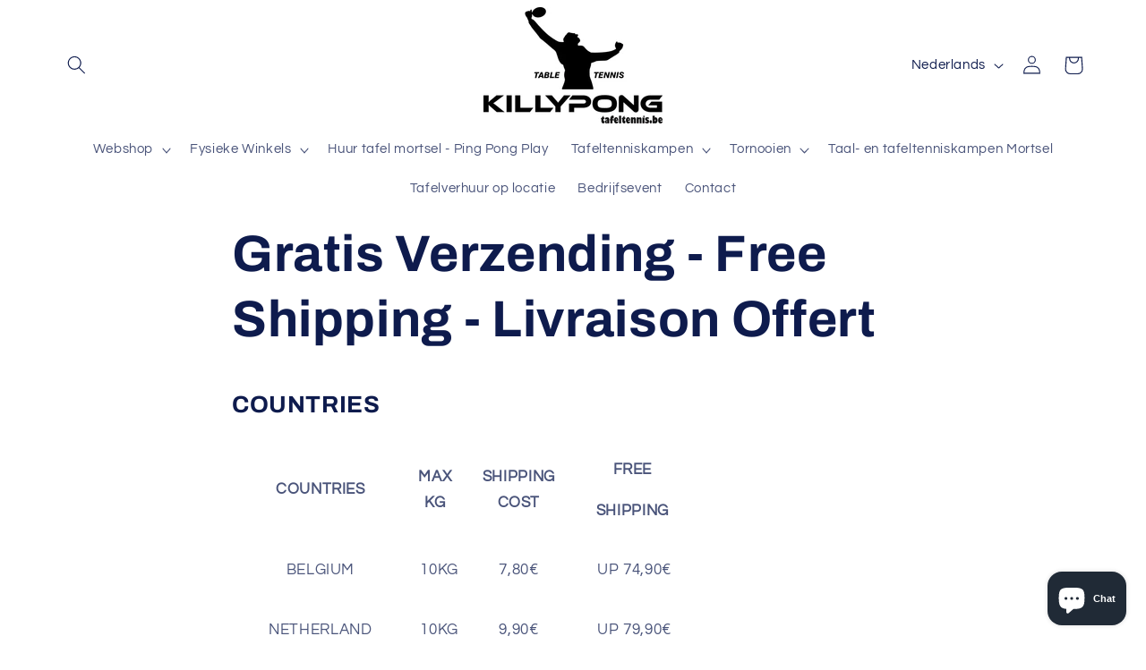

--- FILE ---
content_type: text/html; charset=utf-8
request_url: https://www.tafeltennis.be/pages/gratis-verzending
body_size: 32084
content:
<!doctype html>
<html class="no-js" lang="nl">
  <head>


    <meta charset="utf-8">
    <meta http-equiv="X-UA-Compatible" content="IE=edge">
    <meta name="viewport" content="width=device-width,initial-scale=1">
    <meta name="theme-color" content="">
    <link rel="canonical" href="https://www.tafeltennis.be/pages/gratis-verzending"><link rel="preconnect" href="https://fonts.shopifycdn.com" crossorigin><title>
      Gratis Verzending - Free Shipping - Livraison Offert
 &ndash; Killypong</title>

    
      <meta name="description" content="COUNTRIES COUNTRIES MAX KG SHIPPING COST FREE SHIPPING BELGIUM 10KG 7,80€  UP 74,90€ NETHERLAND 10KG 9,90€  UP 79,90€ GERMANY 10KG 9,90€ UP 79,90€ FRANCE 10KG 11,99€ UP 99,90€ LUXEMBOURG 10KG 11,99€ UP 99,90€ AUSTRIA 2KG 18,00€ UP 99,90€ CZECH REPUBLIC 2KG 24,00€ UP 169,90€ DENMARK 2KG 24,00€ UP 169,90€ IRELAND 2KG 24,">
    

    

<meta property="og:site_name" content="Killypong">
<meta property="og:url" content="https://www.tafeltennis.be/pages/gratis-verzending">
<meta property="og:title" content="Gratis Verzending - Free Shipping - Livraison Offert">
<meta property="og:type" content="website">
<meta property="og:description" content="COUNTRIES COUNTRIES MAX KG SHIPPING COST FREE SHIPPING BELGIUM 10KG 7,80€  UP 74,90€ NETHERLAND 10KG 9,90€  UP 79,90€ GERMANY 10KG 9,90€ UP 79,90€ FRANCE 10KG 11,99€ UP 99,90€ LUXEMBOURG 10KG 11,99€ UP 99,90€ AUSTRIA 2KG 18,00€ UP 99,90€ CZECH REPUBLIC 2KG 24,00€ UP 169,90€ DENMARK 2KG 24,00€ UP 169,90€ IRELAND 2KG 24,"><meta name="twitter:card" content="summary_large_image">
<meta name="twitter:title" content="Gratis Verzending - Free Shipping - Livraison Offert">
<meta name="twitter:description" content="COUNTRIES COUNTRIES MAX KG SHIPPING COST FREE SHIPPING BELGIUM 10KG 7,80€  UP 74,90€ NETHERLAND 10KG 9,90€  UP 79,90€ GERMANY 10KG 9,90€ UP 79,90€ FRANCE 10KG 11,99€ UP 99,90€ LUXEMBOURG 10KG 11,99€ UP 99,90€ AUSTRIA 2KG 18,00€ UP 99,90€ CZECH REPUBLIC 2KG 24,00€ UP 169,90€ DENMARK 2KG 24,00€ UP 169,90€ IRELAND 2KG 24,">


    <script src="//www.tafeltennis.be/cdn/shop/t/12/assets/constants.js?v=58251544750838685771691041862" defer="defer"></script>
    <script src="//www.tafeltennis.be/cdn/shop/t/12/assets/pubsub.js?v=158357773527763999511691041862" defer="defer"></script>
    <script src="//www.tafeltennis.be/cdn/shop/t/12/assets/global.js?v=54939145903281508041691041862" defer="defer"></script><script src="//www.tafeltennis.be/cdn/shop/t/12/assets/animations.js?v=88693664871331136111691041861" defer="defer"></script><script>window.performance && window.performance.mark && window.performance.mark('shopify.content_for_header.start');</script><meta name="google-site-verification" content="B1svGNjGOLkVymWf0ewy9nJNbuT4vQYNtHvl-2K5Img">
<meta name="google-site-verification" content="jWSY77zK5KVXkXsvPIPTm-BkCFnp9rIFtWSz__mt8Dg">
<meta id="shopify-digital-wallet" name="shopify-digital-wallet" content="/2384166961/digital_wallets/dialog">
<meta name="shopify-checkout-api-token" content="fd45ef100cecb6c2f6f541701166a667">
<meta id="in-context-paypal-metadata" data-shop-id="2384166961" data-venmo-supported="false" data-environment="production" data-locale="nl_NL" data-paypal-v4="true" data-currency="EUR">
<link rel="alternate" hreflang="x-default" href="https://www.tafeltennis.be/pages/gratis-verzending">
<link rel="alternate" hreflang="nl" href="https://www.tafeltennis.be/pages/gratis-verzending">
<link rel="alternate" hreflang="fr" href="https://www.tafeltennis.be/fr/pages/gratis-verzending">
<link rel="alternate" hreflang="en" href="https://www.tafeltennis.be/en/pages/gratis-verzending">
<link rel="alternate" hreflang="de" href="https://www.tafeltennis.be/de/pages/gratis-verzending">
<script async="async" src="/checkouts/internal/preloads.js?locale=nl-BE"></script>
<script id="shopify-features" type="application/json">{"accessToken":"fd45ef100cecb6c2f6f541701166a667","betas":["rich-media-storefront-analytics"],"domain":"www.tafeltennis.be","predictiveSearch":true,"shopId":2384166961,"locale":"nl"}</script>
<script>var Shopify = Shopify || {};
Shopify.shop = "killypong-com.myshopify.com";
Shopify.locale = "nl";
Shopify.currency = {"active":"EUR","rate":"1.0"};
Shopify.country = "BE";
Shopify.theme = {"name":"Bijgewerkte kopie van Refresh","id":151597875545,"schema_name":"Refresh","schema_version":"11.0.0","theme_store_id":1567,"role":"main"};
Shopify.theme.handle = "null";
Shopify.theme.style = {"id":null,"handle":null};
Shopify.cdnHost = "www.tafeltennis.be/cdn";
Shopify.routes = Shopify.routes || {};
Shopify.routes.root = "/";</script>
<script type="module">!function(o){(o.Shopify=o.Shopify||{}).modules=!0}(window);</script>
<script>!function(o){function n(){var o=[];function n(){o.push(Array.prototype.slice.apply(arguments))}return n.q=o,n}var t=o.Shopify=o.Shopify||{};t.loadFeatures=n(),t.autoloadFeatures=n()}(window);</script>
<script id="shop-js-analytics" type="application/json">{"pageType":"page"}</script>
<script defer="defer" async type="module" src="//www.tafeltennis.be/cdn/shopifycloud/shop-js/modules/v2/client.init-shop-cart-sync_BHF27ruw.nl.esm.js"></script>
<script defer="defer" async type="module" src="//www.tafeltennis.be/cdn/shopifycloud/shop-js/modules/v2/chunk.common_Dwaf6e9K.esm.js"></script>
<script type="module">
  await import("//www.tafeltennis.be/cdn/shopifycloud/shop-js/modules/v2/client.init-shop-cart-sync_BHF27ruw.nl.esm.js");
await import("//www.tafeltennis.be/cdn/shopifycloud/shop-js/modules/v2/chunk.common_Dwaf6e9K.esm.js");

  window.Shopify.SignInWithShop?.initShopCartSync?.({"fedCMEnabled":true,"windoidEnabled":true});

</script>
<script>(function() {
  var isLoaded = false;
  function asyncLoad() {
    if (isLoaded) return;
    isLoaded = true;
    var urls = ["https:\/\/cdn.productcustomizer.com\/storefront\/production-product-customizer-v2.js?shop=killypong-com.myshopify.com","\/\/www.powr.io\/powr.js?powr-token=killypong-com.myshopify.com\u0026external-type=shopify\u0026shop=killypong-com.myshopify.com","\/\/www.powr.io\/powr.js?powr-token=killypong-com.myshopify.com\u0026external-type=shopify\u0026shop=killypong-com.myshopify.com","https:\/\/cdn.shopify.com\/s\/files\/1\/0023\/8416\/6961\/t\/3\/assets\/tipo.booking.init.js?shop=killypong-com.myshopify.com","\/\/www.powr.io\/powr.js?powr-token=killypong-com.myshopify.com\u0026external-type=shopify\u0026shop=killypong-com.myshopify.com","\/\/www.powr.io\/powr.js?powr-token=killypong-com.myshopify.com\u0026external-type=shopify\u0026shop=killypong-com.myshopify.com","https:\/\/cdn.hextom.com\/js\/freeshippingbar.js?shop=killypong-com.myshopify.com","https:\/\/cdn.hextom.com\/js\/quickannouncementbar.js?shop=killypong-com.myshopify.com"];
    for (var i = 0; i < urls.length; i++) {
      var s = document.createElement('script');
      s.type = 'text/javascript';
      s.async = true;
      s.src = urls[i];
      var x = document.getElementsByTagName('script')[0];
      x.parentNode.insertBefore(s, x);
    }
  };
  if(window.attachEvent) {
    window.attachEvent('onload', asyncLoad);
  } else {
    window.addEventListener('load', asyncLoad, false);
  }
})();</script>
<script id="__st">var __st={"a":2384166961,"offset":3600,"reqid":"287f4c8c-8ed9-4d58-874d-f3d908cf9eb0-1768620348","pageurl":"www.tafeltennis.be\/pages\/gratis-verzending","s":"pages-23010476081","u":"9f5bb2fb5534","p":"page","rtyp":"page","rid":23010476081};</script>
<script>window.ShopifyPaypalV4VisibilityTracking = true;</script>
<script id="captcha-bootstrap">!function(){'use strict';const t='contact',e='account',n='new_comment',o=[[t,t],['blogs',n],['comments',n],[t,'customer']],c=[[e,'customer_login'],[e,'guest_login'],[e,'recover_customer_password'],[e,'create_customer']],r=t=>t.map((([t,e])=>`form[action*='/${t}']:not([data-nocaptcha='true']) input[name='form_type'][value='${e}']`)).join(','),a=t=>()=>t?[...document.querySelectorAll(t)].map((t=>t.form)):[];function s(){const t=[...o],e=r(t);return a(e)}const i='password',u='form_key',d=['recaptcha-v3-token','g-recaptcha-response','h-captcha-response',i],f=()=>{try{return window.sessionStorage}catch{return}},m='__shopify_v',_=t=>t.elements[u];function p(t,e,n=!1){try{const o=window.sessionStorage,c=JSON.parse(o.getItem(e)),{data:r}=function(t){const{data:e,action:n}=t;return t[m]||n?{data:e,action:n}:{data:t,action:n}}(c);for(const[e,n]of Object.entries(r))t.elements[e]&&(t.elements[e].value=n);n&&o.removeItem(e)}catch(o){console.error('form repopulation failed',{error:o})}}const l='form_type',E='cptcha';function T(t){t.dataset[E]=!0}const w=window,h=w.document,L='Shopify',v='ce_forms',y='captcha';let A=!1;((t,e)=>{const n=(g='f06e6c50-85a8-45c8-87d0-21a2b65856fe',I='https://cdn.shopify.com/shopifycloud/storefront-forms-hcaptcha/ce_storefront_forms_captcha_hcaptcha.v1.5.2.iife.js',D={infoText:'Beschermd door hCaptcha',privacyText:'Privacy',termsText:'Voorwaarden'},(t,e,n)=>{const o=w[L][v],c=o.bindForm;if(c)return c(t,g,e,D).then(n);var r;o.q.push([[t,g,e,D],n]),r=I,A||(h.body.append(Object.assign(h.createElement('script'),{id:'captcha-provider',async:!0,src:r})),A=!0)});var g,I,D;w[L]=w[L]||{},w[L][v]=w[L][v]||{},w[L][v].q=[],w[L][y]=w[L][y]||{},w[L][y].protect=function(t,e){n(t,void 0,e),T(t)},Object.freeze(w[L][y]),function(t,e,n,w,h,L){const[v,y,A,g]=function(t,e,n){const i=e?o:[],u=t?c:[],d=[...i,...u],f=r(d),m=r(i),_=r(d.filter((([t,e])=>n.includes(e))));return[a(f),a(m),a(_),s()]}(w,h,L),I=t=>{const e=t.target;return e instanceof HTMLFormElement?e:e&&e.form},D=t=>v().includes(t);t.addEventListener('submit',(t=>{const e=I(t);if(!e)return;const n=D(e)&&!e.dataset.hcaptchaBound&&!e.dataset.recaptchaBound,o=_(e),c=g().includes(e)&&(!o||!o.value);(n||c)&&t.preventDefault(),c&&!n&&(function(t){try{if(!f())return;!function(t){const e=f();if(!e)return;const n=_(t);if(!n)return;const o=n.value;o&&e.removeItem(o)}(t);const e=Array.from(Array(32),(()=>Math.random().toString(36)[2])).join('');!function(t,e){_(t)||t.append(Object.assign(document.createElement('input'),{type:'hidden',name:u})),t.elements[u].value=e}(t,e),function(t,e){const n=f();if(!n)return;const o=[...t.querySelectorAll(`input[type='${i}']`)].map((({name:t})=>t)),c=[...d,...o],r={};for(const[a,s]of new FormData(t).entries())c.includes(a)||(r[a]=s);n.setItem(e,JSON.stringify({[m]:1,action:t.action,data:r}))}(t,e)}catch(e){console.error('failed to persist form',e)}}(e),e.submit())}));const S=(t,e)=>{t&&!t.dataset[E]&&(n(t,e.some((e=>e===t))),T(t))};for(const o of['focusin','change'])t.addEventListener(o,(t=>{const e=I(t);D(e)&&S(e,y())}));const B=e.get('form_key'),M=e.get(l),P=B&&M;t.addEventListener('DOMContentLoaded',(()=>{const t=y();if(P)for(const e of t)e.elements[l].value===M&&p(e,B);[...new Set([...A(),...v().filter((t=>'true'===t.dataset.shopifyCaptcha))])].forEach((e=>S(e,t)))}))}(h,new URLSearchParams(w.location.search),n,t,e,['guest_login'])})(!0,!0)}();</script>
<script integrity="sha256-4kQ18oKyAcykRKYeNunJcIwy7WH5gtpwJnB7kiuLZ1E=" data-source-attribution="shopify.loadfeatures" defer="defer" src="//www.tafeltennis.be/cdn/shopifycloud/storefront/assets/storefront/load_feature-a0a9edcb.js" crossorigin="anonymous"></script>
<script data-source-attribution="shopify.dynamic_checkout.dynamic.init">var Shopify=Shopify||{};Shopify.PaymentButton=Shopify.PaymentButton||{isStorefrontPortableWallets:!0,init:function(){window.Shopify.PaymentButton.init=function(){};var t=document.createElement("script");t.src="https://www.tafeltennis.be/cdn/shopifycloud/portable-wallets/latest/portable-wallets.nl.js",t.type="module",document.head.appendChild(t)}};
</script>
<script data-source-attribution="shopify.dynamic_checkout.buyer_consent">
  function portableWalletsHideBuyerConsent(e){var t=document.getElementById("shopify-buyer-consent"),n=document.getElementById("shopify-subscription-policy-button");t&&n&&(t.classList.add("hidden"),t.setAttribute("aria-hidden","true"),n.removeEventListener("click",e))}function portableWalletsShowBuyerConsent(e){var t=document.getElementById("shopify-buyer-consent"),n=document.getElementById("shopify-subscription-policy-button");t&&n&&(t.classList.remove("hidden"),t.removeAttribute("aria-hidden"),n.addEventListener("click",e))}window.Shopify?.PaymentButton&&(window.Shopify.PaymentButton.hideBuyerConsent=portableWalletsHideBuyerConsent,window.Shopify.PaymentButton.showBuyerConsent=portableWalletsShowBuyerConsent);
</script>
<script data-source-attribution="shopify.dynamic_checkout.cart.bootstrap">document.addEventListener("DOMContentLoaded",(function(){function t(){return document.querySelector("shopify-accelerated-checkout-cart, shopify-accelerated-checkout")}if(t())Shopify.PaymentButton.init();else{new MutationObserver((function(e,n){t()&&(Shopify.PaymentButton.init(),n.disconnect())})).observe(document.body,{childList:!0,subtree:!0})}}));
</script>
<script id='scb4127' type='text/javascript' async='' src='https://www.tafeltennis.be/cdn/shopifycloud/privacy-banner/storefront-banner.js'></script><link id="shopify-accelerated-checkout-styles" rel="stylesheet" media="screen" href="https://www.tafeltennis.be/cdn/shopifycloud/portable-wallets/latest/accelerated-checkout-backwards-compat.css" crossorigin="anonymous">
<style id="shopify-accelerated-checkout-cart">
        #shopify-buyer-consent {
  margin-top: 1em;
  display: inline-block;
  width: 100%;
}

#shopify-buyer-consent.hidden {
  display: none;
}

#shopify-subscription-policy-button {
  background: none;
  border: none;
  padding: 0;
  text-decoration: underline;
  font-size: inherit;
  cursor: pointer;
}

#shopify-subscription-policy-button::before {
  box-shadow: none;
}

      </style>
<script id="sections-script" data-sections="header" defer="defer" src="//www.tafeltennis.be/cdn/shop/t/12/compiled_assets/scripts.js?5183"></script>
<script>window.performance && window.performance.mark && window.performance.mark('shopify.content_for_header.end');</script>


    <style data-shopify>
      @font-face {
  font-family: Questrial;
  font-weight: 400;
  font-style: normal;
  font-display: swap;
  src: url("//www.tafeltennis.be/cdn/fonts/questrial/questrial_n4.66abac5d8209a647b4bf8089b0451928ef144c07.woff2") format("woff2"),
       url("//www.tafeltennis.be/cdn/fonts/questrial/questrial_n4.e86c53e77682db9bf4b0ee2dd71f214dc16adda4.woff") format("woff");
}

      
      
      
      @font-face {
  font-family: Archivo;
  font-weight: 700;
  font-style: normal;
  font-display: swap;
  src: url("//www.tafeltennis.be/cdn/fonts/archivo/archivo_n7.651b020b3543640c100112be6f1c1b8e816c7f13.woff2") format("woff2"),
       url("//www.tafeltennis.be/cdn/fonts/archivo/archivo_n7.7e9106d320e6594976a7dcb57957f3e712e83c96.woff") format("woff");
}


      
        :root,
        .color-background-1 {
          --color-background: 255,255,255;
        
          --gradient-background: #ffffff;
        
        --color-foreground: 14,27,77;
        --color-shadow: 14,27,77;
        --color-button: 71,112,219;
        --color-button-text: 239,240,245;
        --color-secondary-button: 255,255,255;
        --color-secondary-button-text: 57,63,88;
        --color-link: 57,63,88;
        --color-badge-foreground: 14,27,77;
        --color-badge-background: 255,255,255;
        --color-badge-border: 14,27,77;
        --payment-terms-background-color: rgb(255 255 255);
      }
      
        
        .color-background-2 {
          --color-background: 255,255,255;
        
          --gradient-background: #ffffff;
        
        --color-foreground: 14,27,77;
        --color-shadow: 221,29,29;
        --color-button: 221,29,29;
        --color-button-text: 255,255,255;
        --color-secondary-button: 255,255,255;
        --color-secondary-button-text: 14,27,77;
        --color-link: 14,27,77;
        --color-badge-foreground: 14,27,77;
        --color-badge-background: 255,255,255;
        --color-badge-border: 14,27,77;
        --payment-terms-background-color: rgb(255 255 255);
      }
      
        
        .color-inverse {
          --color-background: 14,27,77;
        
          --gradient-background: #0e1b4d;
        
        --color-foreground: 255,255,255;
        --color-shadow: 14,27,77;
        --color-button: 255,255,255;
        --color-button-text: 14,27,77;
        --color-secondary-button: 14,27,77;
        --color-secondary-button-text: 255,255,255;
        --color-link: 255,255,255;
        --color-badge-foreground: 255,255,255;
        --color-badge-background: 14,27,77;
        --color-badge-border: 255,255,255;
        --payment-terms-background-color: rgb(14 27 77);
      }
      
        
        .color-accent-1 {
          --color-background: 71,112,219;
        
          --gradient-background: #4770db;
        
        --color-foreground: 255,255,255;
        --color-shadow: 14,27,77;
        --color-button: 255,255,255;
        --color-button-text: 71,112,219;
        --color-secondary-button: 71,112,219;
        --color-secondary-button-text: 255,255,255;
        --color-link: 255,255,255;
        --color-badge-foreground: 255,255,255;
        --color-badge-background: 71,112,219;
        --color-badge-border: 255,255,255;
        --payment-terms-background-color: rgb(71 112 219);
      }
      
        
        .color-accent-2 {
          --color-background: 14,27,77;
        
          --gradient-background: #0e1b4d;
        
        --color-foreground: 255,255,255;
        --color-shadow: 14,27,77;
        --color-button: 255,255,255;
        --color-button-text: 14,27,77;
        --color-secondary-button: 14,27,77;
        --color-secondary-button-text: 255,255,255;
        --color-link: 255,255,255;
        --color-badge-foreground: 255,255,255;
        --color-badge-background: 14,27,77;
        --color-badge-border: 255,255,255;
        --payment-terms-background-color: rgb(14 27 77);
      }
      
        
        .color-scheme-20b86f4e-d7f4-49cd-9893-37f021034953 {
          --color-background: 255,255,255;
        
          --gradient-background: linear-gradient(0deg, rgba(255, 255, 255, 0.75) 47%, rgba(255, 255, 255, 0) 83%, rgba(255, 255, 255, 1) 100%);
        
        --color-foreground: 14,27,77;
        --color-shadow: 14,27,77;
        --color-button: 71,112,219;
        --color-button-text: 239,240,245;
        --color-secondary-button: 255,255,255;
        --color-secondary-button-text: 14,27,77;
        --color-link: 14,27,77;
        --color-badge-foreground: 14,27,77;
        --color-badge-background: 255,255,255;
        --color-badge-border: 14,27,77;
        --payment-terms-background-color: rgb(255 255 255);
      }
      
        
        .color-scheme-70f5a4e5-cf9b-48a9-8783-e362b4e2f862 {
          --color-background: 209,51,51;
        
          --gradient-background: #d13333;
        
        --color-foreground: 14,27,77;
        --color-shadow: 14,27,77;
        --color-button: 71,112,219;
        --color-button-text: 239,240,245;
        --color-secondary-button: 209,51,51;
        --color-secondary-button-text: 14,27,77;
        --color-link: 14,27,77;
        --color-badge-foreground: 14,27,77;
        --color-badge-background: 209,51,51;
        --color-badge-border: 14,27,77;
        --payment-terms-background-color: rgb(209 51 51);
      }
      

      body, .color-background-1, .color-background-2, .color-inverse, .color-accent-1, .color-accent-2, .color-scheme-20b86f4e-d7f4-49cd-9893-37f021034953, .color-scheme-70f5a4e5-cf9b-48a9-8783-e362b4e2f862 {
        color: rgba(var(--color-foreground), 0.75);
        background-color: rgb(var(--color-background));
      }

      :root {
        --font-body-family: Questrial, sans-serif;
        --font-body-style: normal;
        --font-body-weight: 400;
        --font-body-weight-bold: 700;

        --font-heading-family: Archivo, sans-serif;
        --font-heading-style: normal;
        --font-heading-weight: 700;

        --font-body-scale: 1.05;
        --font-heading-scale: 1.0476190476190477;

        --media-padding: px;
        --media-border-opacity: 0.1;
        --media-border-width: 0px;
        --media-radius: 20px;
        --media-shadow-opacity: 0.0;
        --media-shadow-horizontal-offset: 0px;
        --media-shadow-vertical-offset: 4px;
        --media-shadow-blur-radius: 5px;
        --media-shadow-visible: 0;

        --page-width: 120rem;
        --page-width-margin: 0rem;

        --product-card-image-padding: 1.6rem;
        --product-card-corner-radius: 1.8rem;
        --product-card-text-alignment: left;
        --product-card-border-width: 0.1rem;
        --product-card-border-opacity: 1.0;
        --product-card-shadow-opacity: 0.0;
        --product-card-shadow-visible: 0;
        --product-card-shadow-horizontal-offset: 0.0rem;
        --product-card-shadow-vertical-offset: 0.4rem;
        --product-card-shadow-blur-radius: 0.5rem;

        --collection-card-image-padding: 0.0rem;
        --collection-card-corner-radius: 0.0rem;
        --collection-card-text-alignment: center;
        --collection-card-border-width: 0.1rem;
        --collection-card-border-opacity: 0.35;
        --collection-card-shadow-opacity: 0.0;
        --collection-card-shadow-visible: 0;
        --collection-card-shadow-horizontal-offset: 0.0rem;
        --collection-card-shadow-vertical-offset: 0.4rem;
        --collection-card-shadow-blur-radius: 0.5rem;

        --blog-card-image-padding: 1.6rem;
        --blog-card-corner-radius: 1.8rem;
        --blog-card-text-alignment: left;
        --blog-card-border-width: 0.1rem;
        --blog-card-border-opacity: 1.0;
        --blog-card-shadow-opacity: 0.0;
        --blog-card-shadow-visible: 0;
        --blog-card-shadow-horizontal-offset: 0.0rem;
        --blog-card-shadow-vertical-offset: 0.4rem;
        --blog-card-shadow-blur-radius: 0.5rem;

        --badge-corner-radius: 0.0rem;

        --popup-border-width: 1px;
        --popup-border-opacity: 0.1;
        --popup-corner-radius: 18px;
        --popup-shadow-opacity: 0.0;
        --popup-shadow-horizontal-offset: 0px;
        --popup-shadow-vertical-offset: 4px;
        --popup-shadow-blur-radius: 5px;

        --drawer-border-width: 0px;
        --drawer-border-opacity: 0.1;
        --drawer-shadow-opacity: 0.0;
        --drawer-shadow-horizontal-offset: 0px;
        --drawer-shadow-vertical-offset: 4px;
        --drawer-shadow-blur-radius: 5px;

        --spacing-sections-desktop: 0px;
        --spacing-sections-mobile: 0px;

        --grid-desktop-vertical-spacing: 28px;
        --grid-desktop-horizontal-spacing: 28px;
        --grid-mobile-vertical-spacing: 14px;
        --grid-mobile-horizontal-spacing: 14px;

        --text-boxes-border-opacity: 0.1;
        --text-boxes-border-width: 0px;
        --text-boxes-radius: 20px;
        --text-boxes-shadow-opacity: 0.0;
        --text-boxes-shadow-visible: 0;
        --text-boxes-shadow-horizontal-offset: 0px;
        --text-boxes-shadow-vertical-offset: 4px;
        --text-boxes-shadow-blur-radius: 5px;

        --buttons-radius: 40px;
        --buttons-radius-outset: 41px;
        --buttons-border-width: 1px;
        --buttons-border-opacity: 1.0;
        --buttons-shadow-opacity: 0.0;
        --buttons-shadow-visible: 0;
        --buttons-shadow-horizontal-offset: 0px;
        --buttons-shadow-vertical-offset: 4px;
        --buttons-shadow-blur-radius: 5px;
        --buttons-border-offset: 0.3px;

        --inputs-radius: 26px;
        --inputs-border-width: 1px;
        --inputs-border-opacity: 0.55;
        --inputs-shadow-opacity: 0.0;
        --inputs-shadow-horizontal-offset: 0px;
        --inputs-margin-offset: 0px;
        --inputs-shadow-vertical-offset: 4px;
        --inputs-shadow-blur-radius: 5px;
        --inputs-radius-outset: 27px;

        --variant-pills-radius: 40px;
        --variant-pills-border-width: 1px;
        --variant-pills-border-opacity: 0.55;
        --variant-pills-shadow-opacity: 0.0;
        --variant-pills-shadow-horizontal-offset: 0px;
        --variant-pills-shadow-vertical-offset: 4px;
        --variant-pills-shadow-blur-radius: 5px;
      }

      *,
      *::before,
      *::after {
        box-sizing: inherit;
      }

      html {
        box-sizing: border-box;
        font-size: calc(var(--font-body-scale) * 62.5%);
        height: 100%;
      }

      body {
        display: grid;
        grid-template-rows: auto auto 1fr auto;
        grid-template-columns: 100%;
        min-height: 100%;
        margin: 0;
        font-size: 1.5rem;
        letter-spacing: 0.06rem;
        line-height: calc(1 + 0.8 / var(--font-body-scale));
        font-family: var(--font-body-family);
        font-style: var(--font-body-style);
        font-weight: var(--font-body-weight);
      }

      @media screen and (min-width: 750px) {
        body {
          font-size: 1.6rem;
        }
      }
    </style>

    <link href="//www.tafeltennis.be/cdn/shop/t/12/assets/base.css?v=857188114327262331691041861" rel="stylesheet" type="text/css" media="all" />
<link rel="preload" as="font" href="//www.tafeltennis.be/cdn/fonts/questrial/questrial_n4.66abac5d8209a647b4bf8089b0451928ef144c07.woff2" type="font/woff2" crossorigin><link rel="preload" as="font" href="//www.tafeltennis.be/cdn/fonts/archivo/archivo_n7.651b020b3543640c100112be6f1c1b8e816c7f13.woff2" type="font/woff2" crossorigin><link href="//www.tafeltennis.be/cdn/shop/t/12/assets/component-localization-form.css?v=143319823105703127341691041862" rel="stylesheet" type="text/css" media="all" />
      <script src="//www.tafeltennis.be/cdn/shop/t/12/assets/localization-form.js?v=161644695336821385561691041862" defer="defer"></script><link
        rel="stylesheet"
        href="//www.tafeltennis.be/cdn/shop/t/12/assets/component-predictive-search.css?v=118923337488134913561691041862"
        media="print"
        onload="this.media='all'"
      ><script>
      document.documentElement.className = document.documentElement.className.replace('no-js', 'js');
      if (Shopify.designMode) {
        document.documentElement.classList.add('shopify-design-mode');
      }
    </script>
  

<script>
  document.addEventListener("DOMContentLoaded", function(event) {
    const style = document.getElementById('wsg-custom-style');
    if (typeof window.isWsgCustomer != "undefined" && isWsgCustomer) {
      style.innerHTML = `
        ${style.innerHTML} 
        /* A friend of hideWsg - this will _show_ only for wsg customers. Add class to an element to use */
        .showWsg {
          display: unset;
        }
        /* wholesale only CSS */
        .additional-checkout-buttons, .shopify-payment-button {
          display: none !important;
        }
        .wsg-proxy-container select {
          background-color: 
          ${
        document.querySelector('input').style.backgroundColor
          ? document.querySelector('input').style.backgroundColor
          : 'white'
        } !important;
        }
      `;
    } else {
      style.innerHTML = `
        ${style.innerHTML}
        /* Add CSS rules here for NOT wsg customers - great to hide elements from retail when we can't access the code driving the element */
        
      `;
    }

    if (typeof window.embedButtonBg !== undefined && typeof window.embedButtonText !== undefined && window.embedButtonBg !== window.embedButtonText) {
      style.innerHTML = `
        ${style.innerHTML}
        .wsg-button-fix {
          background: ${embedButtonBg} !important;
          border-color: ${embedButtonBg} !important;
          color: ${embedButtonText} !important;
        }
      `;
    }

    // =========================
    //         CUSTOM JS
    // ==========================
    if (document.querySelector(".wsg-proxy-container")) {
      initNodeObserver(wsgCustomJs);
    }
  })

  function wsgCustomJs() {

    // update button classes
    const button = document.querySelectorAll(".wsg-button-fix");
    let buttonClass = "xxButtonClassesHerexx";
    buttonClass = buttonClass.split(" ");
    for (let i = 0; i < button.length; i++) {
      button[i].classList.add(... buttonClass);
    }

    // wsgCustomJs window placeholder
    // update secondary btn color on proxy cart
    if (document.getElementById("wsg-checkout-one")) {
      const checkoutButton = document.getElementById("wsg-checkout-one");
      let wsgBtnColor = window.getComputedStyle(checkoutButton).backgroundColor;
      let wsgBtnBackground = "none";
      let wsgBtnBorder = "thin solid " + wsgBtnColor;
      let wsgBtnPadding = window.getComputedStyle(checkoutButton).padding;
      let spofBtn = document.querySelectorAll(".spof-btn");
      for (let i = 0; i < spofBtn.length; i++) {
        spofBtn[i].style.background = wsgBtnBackground;
        spofBtn[i].style.color = wsgBtnColor;
        spofBtn[i].style.border = wsgBtnBorder;
        spofBtn[i].style.padding = wsgBtnPadding;
      }
    }

    // update Quick Order Form label
    if (typeof window.embedSPOFLabel != "undefined" && embedSPOFLabel) {
      document.querySelectorAll(".spof-btn").forEach(function(spofBtn) {
        spofBtn.removeAttribute("data-translation-selector");
        spofBtn.innerHTML = embedSPOFLabel;
      });
    }
  }

  function initNodeObserver(onChangeNodeCallback) {

    // Select the node that will be observed for mutations
    const targetNode = document.querySelector(".wsg-proxy-container");

    // Options for the observer (which mutations to observe)
    const config = {
      attributes: true,
      childList: true,
      subtree: true
    };

    // Callback function to execute when mutations are observed
    const callback = function(mutationsList, observer) {
      for (const mutation of mutationsList) {
        if (mutation.type === 'childList') {
          onChangeNodeCallback();
          observer.disconnect();
        }
      }
    };

    // Create an observer instance linked to the callback function
    const observer = new MutationObserver(callback);

    // Start observing the target node for configured mutations
    observer.observe(targetNode, config);
  }
</script>


<style id="wsg-custom-style">
  /* A friend of hideWsg - this will _show_ only for wsg customers. Add class to an element to use */
  .showWsg {
    display: none;
  }
  /* Signup/login */
  #wsg-signup select,
  #wsg-signup input,
  #wsg-signup textarea {
    height: 46px;
    border: thin solid #d1d1d1;
    padding: 6px 10px;
  }
  #wsg-signup textarea {
    min-height: 100px;
  }
  .wsg-login-input {
    height: 46px;
    border: thin solid #d1d1d1;
    padding: 6px 10px;
  }
  #wsg-signup select {
  }
/*   Quick Order Form */
  .wsg-table td {
    border: none;
    min-width: 150px;
  }
  .wsg-table tr {
    border-bottom: thin solid #d1d1d1; 
    border-left: none;
  }
  .wsg-table input[type="number"] {
    border: thin solid #d1d1d1;
    padding: 5px 15px;
    min-height: 42px;
  }
  #wsg-spof-link a {
    text-decoration: inherit;
    color: inherit;
  }
  .wsg-proxy-container {
    margin-top: 0% !important;
  }
  @media screen and (max-width:768px){
    .wsg-proxy-container .wsg-table input[type="number"] {
        max-width: 80%; 
    }
    .wsg-center img {
      width: 50px !important;
    }
    .wsg-variant-price-area {
      min-width: 70px !important;
    }
  }
  /* Submit button */
  #wsg-cart-update{
    padding: 8px 10px;
    min-height: 45px;
    max-width: 100% !important;
  }
  .wsg-table {
    background: inherit !important;
  }
  .wsg-spof-container-main {
    background: inherit !important;
  }
  /* General fixes */
  .wsg-hide-prices {
    opacity: 0;
  }
  .wsg-ws-only .button {
    margin: 0;
  }
</style>
<!-- BEGIN app block: shopify://apps/wholesale-gorilla/blocks/wsg-header/c48d0487-dff9-41a4-94c8-ec6173fe8b8d -->

   
  















  <!-- check for wsg customer - this now downcases to compare so we are no longer concerned about case matching in tags -->


      
      
      
      
      
      <!-- ajax data -->
      
        
          
        
      
      <script>
        console.log("Wsg-header release 5.22.24")
        // here we need to check if we on a previw theme and set the shop config from the metafield
        
const wsgShopConfigMetafields = {
            
          
            
          
            
          
            
              shopConfig : {"btnClasses":"","hideDomElements":[".hideWsg","s.price-item",".section-featured-product .price","span.price__badge-sale"],"wsgPriceSelectors":{"productPrice":["product-info .price-item"],"collectionPrices":[".card-information .price",".price-item"]},"autoInstall":true,"wsgMultiAjax":false,"wsgAjaxSettings":{"price":"td.cart-item__details > div.product-option","linePrice":"td.cart-item__totals > .cart-item__price-wrapper > .price","subtotal":".totals__total-value","checkoutBtn":"[name='checkout']"},"buttonClasses":"","wsgSwatch":"","wsgAccountPageSelector":"h1","wsgVolumeTable":".product__description","excludedSections":[],"productSelectors":[".product-grid > .grid__item",".predictive-search__list-item",".predictive-search__item"],"wsgQVSelector":[],"fileList":[],"wsgVersion":6,"themeId":151597875545},
            
          
            
              shopConfig150944678233 : {"btnClasses":"","hideDomElements":[".hideWsg","s.price-item",".section-featured-product .price","span.price__badge-sale"],"wsgPriceSelectors":{"productPrice":["product-info .price-item"],"collectionPrices":[".card-information .price"]},"autoInstall":true,"wsgMultiAjax":false,"wsgAjaxSettings":{"price":"td.cart-item__details > div.product-option","linePrice":"td.cart-item__totals > .cart-item__price-wrapper > .price","subtotal":".totals__subtotal-value","checkoutBtn":"[name='checkout']"},"buttonClasses":"","wsgSwatch":"","wsgAccountPageSelector":"h1","wsgVolumeTable":".product__description","excludedSections":[],"productSelectors":[".product-grid > .grid__item",".predictive-search__list-item"],"wsgQVSelector":[],"fileList":[],"wsgVersion":6,"themeId":150944678233},
            
          
            
              shopConfig151597875545 : {"btnClasses":"","hideDomElements":[".hideWsg","s.price-item",".section-featured-product .price","span.price__badge-sale"],"wsgPriceSelectors":{"productPrice":["product-info .price-item"],"collectionPrices":[".card-information .price",".price-item"]},"autoInstall":true,"wsgMultiAjax":false,"wsgAjaxSettings":{"price":"td.cart-item__details > div.product-option","linePrice":"td.cart-item__totals > .cart-item__price-wrapper > .price","subtotal":".totals__total-value","checkoutBtn":"[name='checkout']"},"buttonClasses":"","wsgSwatch":"","wsgAccountPageSelector":"h1","wsgVolumeTable":".product__description","excludedSections":[],"productSelectors":[".product-grid > .grid__item",".predictive-search__list-item",".predictive-search__item"],"wsgQVSelector":[],"fileList":[],"wsgVersion":6,"themeId":151597875545},
            
          
}
        let wsgShopConfig = {"btnClasses":"","hideDomElements":[".hideWsg","s.price-item",".section-featured-product .price","span.price__badge-sale"],"wsgPriceSelectors":{"productPrice":["product-info .price-item"],"collectionPrices":[".card-information .price",".price-item"]},"autoInstall":true,"wsgMultiAjax":false,"wsgAjaxSettings":{"price":"td.cart-item__details > div.product-option","linePrice":"td.cart-item__totals > .cart-item__price-wrapper > .price","subtotal":".totals__total-value","checkoutBtn":"[name='checkout']"},"buttonClasses":"","wsgSwatch":"","wsgAccountPageSelector":"h1","wsgVolumeTable":".product__description","excludedSections":[],"productSelectors":[".product-grid > .grid__item",".predictive-search__list-item",".predictive-search__item"],"wsgQVSelector":[],"fileList":[],"wsgVersion":6,"themeId":151597875545};
        if (window.Shopify.theme.role !== 'main') {
          const wsgShopConfigUnpublishedTheme = wsgShopConfigMetafields[`shopConfig${window.Shopify.theme.id}`];
          if (wsgShopConfigUnpublishedTheme) {
            wsgShopConfig = wsgShopConfigUnpublishedTheme;
          }
        }
        // ==========================================
        //      Set global liquid variables
        // ==========================================
        // general variables 1220
        var wsgVersion = 6.0;
        var wsgActive = true;
        // the permanent domain of the shop
        var shopPermanentDomain = 'killypong-com.myshopify.com';
        const wsgShopOrigin = 'https://www.tafeltennis.be';
        const wsgThemeTemplate = 'page';
        //customer
        var isWsgCustomer = 
          false
        ;
        var wsgCustomerTags = null
        var wsgCustomerId = null
        // execution variables
        var wsgRunCollection;
        var wsgCollectionObserver;
        var wsgRunProduct;
        var wsgRunAccount;
        var wsgRunCart;
        var wsgRunSinglePage;
        var wsgRunSignup;
        var wsgRunSignupV2;
        var runProxy;
        // wsgData
        var wsgData = {"hostedStore":{"branding":{"isShowLogo":true},"accountPage":{"title":"My Account"},"cartPage":{"description":"","title":"Your Cart"},"catalogPage":{"collections":[],"hideSoldOut":false,"imageAspectRatio":"adaptToImage","numberOfColumns":4,"productsPerPage":12},"spofPage":{"description":"","title":"Quick Order Form"},"colorSettings":{"background":"#FFFFFF","primaryColor":"#000000","secondaryColor":"#FFFFFF","textColor":"#000000"},"footer":{"privacyPolicy":false,"termsOfService":false},"bannerText":"You are logged in to your wholesale account"},"translations":{"custom":false,"enable":false,"language":"english","translateBasedOnMarket":true},"shop_preferences":{"cart":{"note":{"description":"","isRequired":false},"poNumber":{"isRequired":false,"isShow":false},"termsAndConditions":{"isEnable":false,"text":""}},"exclusionsAndLocksSettings":{},"transitions":{"showTransitions":true,"installedTransitions":true},"retailPrice":{"enable":true,"label":"PRICE","lowerOpacity":false,"strikethrough":true},"checkInventory":false,"showShipPartial":false,"exclusions":[],"autoBackorder":false,"taxRate":-1,"draftNotification":true,"hideExclusions":true,"minOrder":-1,"customWholesaleDiscountLabel":"","marketSetting":false,"taxLabel":"","includeTaxInPriceRule":false},"page_styles":{"btnClasses":"","proxyMargin":0,"shipMargin":50},"volume_discounts":{"quantity_discounts":{"enabled":false,"products":[],"collections":[]},"settings":{"product_price_table":{},"custom_messages":{"custom_banner":{"banner_default":true,"banner_input":"Spend {{$}}, receive {{%}} off of your order."},"custom_success":{"success_default":true,"success_input":"Congratulations!  You received {{%}} off of your order!"}}},"discounts":[],"enabled":true},"shipping_rates":{"handlingFee":{"type":"flat","amount":-1,"percent":-1,"min":-1,"max":-1,"label":""},"itemReservationOnInternational":{"isEnabledCustomReservationTime":false,"isReserveInventory":false,"reserveInventoryDays":60},"internationalMsg":{"title":"Thank you for your order.","message":"Because you are outside of our home country we will calculate your shipping and send you an invoice shortly."},"localPickup":{"isEnabled":false,"minOrderPrice":0,"fee":-1,"instructions":"","locations":[],"pickupTime":""},"localDelivery":{"isEnabled":true,"minOrderPrice":0},"useShopifyDefault":true,"freeShippingMin":7500,"fixedPercent":-1,"flatRate":7.8,"redirectInternational":false,"ignoreAll":false,"ignoreCarrierRates":false,"deliveryTime":"","ignoreShopifyFreeRates":false,"autoApplyLowestRate":true,"customShippingRateLabel":"","isIncludeLocalDeliveryInLowestRate":true},"single_page":{"collapseCollections":true,"linkInCart":true,"menuAction":"exclude","message":"","isShowInventoryInfo":true,"isShowSku":true,"isHideSPOFbtn":false,"spofButtonText":"Quick Order Form"},"net_orders":{"netRedirect":{"autoEmail":false,"message":"","title":"Thank you for your order!"},"autoPending":false,"enabled":true,"netTag":"","defaultPaymentTermsTemplateId":"","netTags":[],"isEnabledCustomReservationTime":false,"isReserveInventory":false,"reserveInventoryDays":60},"customer":{"signup":{"autoInvite":false,"autoTags":[],"taxExempt":true},"accountMessage":"<p><br></p>","loginMessage":"Log in to your wholesale account here.","redirectMessage":"<p>Houd je e-mail in de gaten. Zodra we je account hebben geverifieerd, sturen we je een e-mail met een link om je wachtwoord in te stellen en te beginnen met winkelen.</p><p><br></p><p>Consultez régulièrement vos e-mails. Dès que votre compte sera vérifié, nous vous enverrons un e-mail contenant un lien pour créer votre mot de passe et commencer vos achats.</p>","accountPendingTitle":"Account aangemaakt! Compte créé !"},"quantity":{"cart":{},"collections":[],"migratedToCurrent":true,"products":[]},"activeTags":["wholesale","staribog","StariBog","Klant30","wholesaleFR","VIP25EN15","Salamander","Patrice","Jerem","VIPKP","Bryan","Rupel"],"hideDrafts":[],"server_link":"https://www.wholesalegorilla.app/shop_assets/wsg-index.js","tier":"basic","updateShopAnalyticsJobId":22604,"isPauseShop":false,"installStatus":"complete"}
        var wsgTier = 'basic'
        // AJAX variables
        var wsgRunAjax;
        var wsgAjaxCart;
        // product variables
        var wsgCollectionsList = null
        var wsgProdData = null
        
          var wsgCurrentVariant = null;
        
        var wsgCheckRestrictedProd = false;
        // Market and tax variables
        var wsgShopCountryCode = "BE";
        var wsgShopCountry = "België"
        var wsgCustomerTaxExempt = null
        var wsgPricesIncludeTax = true
        var wsgCustomerSelectedMarket = {
          country: "België",
          iso_code: "BE"
        }
        var wsgPrimaryMarketCurrency = "EUR";
        // money formatting
        var wsgMoneyFormat = "€{{amount_with_comma_separator}}";
        // config variables
        var wsgAjaxSettings = wsgShopConfig.wsgAjaxSettings;
        var wsgSwatch = wsgShopConfig.wsgSwatch;
        var wsgPriceSelectors = wsgShopConfig.wsgPriceSelectors;
        var wsgVolumeTable = wsgShopConfig.wsgVolumeTable;
        var wsgUseLegacyCollection = wsgShopConfig.wsgUseLegacyCollection;
        var wsgQVSelector = wsgShopConfig.wsgQVSelector;
        var hideDomElements = wsgShopConfig.hideDomElements;
        // button color settings
        var embedButtonBg = '#000000';
        var embedButtonText = '#000000';
        // Quick Order Form Label settings
        var embedSPOFLabel = wsgData?.single_page?.spofButtonText || 'Quick Order Form';

        // Load WSG script
        (function() {
          var loadWsg = function(url, callback) {
            var script = document.createElement("script");
            script.type = "text/javascript";
            // If the browser is Internet Explorer.
            if (script.readyState) {
              script.onreadystatechange = function() {
                if (script.readyState == "loaded" || script.readyState == "complete") {
                  script.onreadystatechange = null;
                  callback();
                }
              };
            // For any other browser.
            } else {
              script.onload = function() {
                callback();
              };
            } script.src = url;
            document.getElementsByTagName("head")[0].appendChild(script);
          };
          loadWsg(wsgData.server_link + "?v=6", function() {})
        })();
        // Run appropriate WSG process
        // === PRODUCT===
        
        // === ACCOUNT ===
        
        // === SPOF ===
        
        // === COLLECTION ===
        // Run collection on all templates/pages if we're running the 5+ script
        
          wsgRunCollection = true;
        
        // === AJAX CART ===
        
          if (wsgAjaxSettings && (wsgAjaxSettings.price || wsgAjaxSettings.linePrice || wsgAjaxSettings.subtotal || wsgAjaxSettings.checkoutBtn)) {
            wsgRunAjax = true;
          }
        
        // === CART ===
        
      </script>
      

      
      
        
        
          
          
            
              <!-- BEGIN app snippet: wsg-exclusions --><script>
  const currentPageUrl = "https://www.tafeltennis.be/pages/gratis-verzending";

  const wsgExclusionConfig = {
    currentPageUrl: currentPageUrl,
    customerTags: wsgCustomerTags,
    productExclusionTags: wsgData.shop_preferences.exclusions,
    tagsOverrideExclusions: wsgData.shop_preferences.tagsOverrideExclusions || [],
    isWsgCustomer: isWsgCustomer,
    //areas we do not want exclusions to run. edge cases, for example hidden products within the 'head' tag.  Any time weird parts of site are disappearing
    excludedSections: wsgShopConfig.excludedSections,
    //used to be col-item, usually product grid item. If a collection isn't repricing OR exclusions leaves gaps.  if you set this for 1, you have to set for all.
    productSelectors: wsgShopConfig.productSelectors // '.grid__item', '.predictive-search__list-item'
  }

  var loadExclusions = function (url, callback) {
    var script = document.createElement("script");
    script.setAttribute("defer", "")
    script.type = "text/javascript";

    // If the browser is Internet Explorer.
    if (script.readyState) {
      script.onreadystatechange = function () {
        if (script.readyState == "loaded" || script.readyState == "complete") {
          script.onreadystatechange = null;
          callback();
        }
      };
      // For any other browser.
    } else {
      script.onload = function () {
        callback();
      };
    }

    script.src = url;
    document.getElementsByTagName("head")[0].appendChild(script);
  };

  loadExclusions(wsgData.server_link.split("wsg-index.js")[0] + "wsg-exclusions.js?v=6", function () {
  })

</script><!-- END app snippet -->
            
          
        

        
        
        
        
        
        
          
        <link href="//cdn.shopify.com/extensions/019a7869-8cc2-7d4d-b9fd-e8ffc9cd6a21/shopify-extension-23/assets/wsg-embed.css" rel="stylesheet" type="text/css" media="all" />
      
      
<link href="//cdn.shopify.com/extensions/019a7869-8cc2-7d4d-b9fd-e8ffc9cd6a21/shopify-extension-23/assets/wsg-embed.css" rel="stylesheet" type="text/css" media="all" />

<!-- END app block --><script src="https://cdn.shopify.com/extensions/019bc2cf-ad72-709c-ab89-9947d92587ae/free-shipping-bar-118/assets/freeshippingbar.js" type="text/javascript" defer="defer"></script>
<script src="https://cdn.shopify.com/extensions/7bc9bb47-adfa-4267-963e-cadee5096caf/inbox-1252/assets/inbox-chat-loader.js" type="text/javascript" defer="defer"></script>
<script src="https://cdn.shopify.com/extensions/019a7869-8cc2-7d4d-b9fd-e8ffc9cd6a21/shopify-extension-23/assets/wsg-dependencies.js" type="text/javascript" defer="defer"></script>
<link href="https://monorail-edge.shopifysvc.com" rel="dns-prefetch">
<script>(function(){if ("sendBeacon" in navigator && "performance" in window) {try {var session_token_from_headers = performance.getEntriesByType('navigation')[0].serverTiming.find(x => x.name == '_s').description;} catch {var session_token_from_headers = undefined;}var session_cookie_matches = document.cookie.match(/_shopify_s=([^;]*)/);var session_token_from_cookie = session_cookie_matches && session_cookie_matches.length === 2 ? session_cookie_matches[1] : "";var session_token = session_token_from_headers || session_token_from_cookie || "";function handle_abandonment_event(e) {var entries = performance.getEntries().filter(function(entry) {return /monorail-edge.shopifysvc.com/.test(entry.name);});if (!window.abandonment_tracked && entries.length === 0) {window.abandonment_tracked = true;var currentMs = Date.now();var navigation_start = performance.timing.navigationStart;var payload = {shop_id: 2384166961,url: window.location.href,navigation_start,duration: currentMs - navigation_start,session_token,page_type: "page"};window.navigator.sendBeacon("https://monorail-edge.shopifysvc.com/v1/produce", JSON.stringify({schema_id: "online_store_buyer_site_abandonment/1.1",payload: payload,metadata: {event_created_at_ms: currentMs,event_sent_at_ms: currentMs}}));}}window.addEventListener('pagehide', handle_abandonment_event);}}());</script>
<script id="web-pixels-manager-setup">(function e(e,d,r,n,o){if(void 0===o&&(o={}),!Boolean(null===(a=null===(i=window.Shopify)||void 0===i?void 0:i.analytics)||void 0===a?void 0:a.replayQueue)){var i,a;window.Shopify=window.Shopify||{};var t=window.Shopify;t.analytics=t.analytics||{};var s=t.analytics;s.replayQueue=[],s.publish=function(e,d,r){return s.replayQueue.push([e,d,r]),!0};try{self.performance.mark("wpm:start")}catch(e){}var l=function(){var e={modern:/Edge?\/(1{2}[4-9]|1[2-9]\d|[2-9]\d{2}|\d{4,})\.\d+(\.\d+|)|Firefox\/(1{2}[4-9]|1[2-9]\d|[2-9]\d{2}|\d{4,})\.\d+(\.\d+|)|Chrom(ium|e)\/(9{2}|\d{3,})\.\d+(\.\d+|)|(Maci|X1{2}).+ Version\/(15\.\d+|(1[6-9]|[2-9]\d|\d{3,})\.\d+)([,.]\d+|)( \(\w+\)|)( Mobile\/\w+|) Safari\/|Chrome.+OPR\/(9{2}|\d{3,})\.\d+\.\d+|(CPU[ +]OS|iPhone[ +]OS|CPU[ +]iPhone|CPU IPhone OS|CPU iPad OS)[ +]+(15[._]\d+|(1[6-9]|[2-9]\d|\d{3,})[._]\d+)([._]\d+|)|Android:?[ /-](13[3-9]|1[4-9]\d|[2-9]\d{2}|\d{4,})(\.\d+|)(\.\d+|)|Android.+Firefox\/(13[5-9]|1[4-9]\d|[2-9]\d{2}|\d{4,})\.\d+(\.\d+|)|Android.+Chrom(ium|e)\/(13[3-9]|1[4-9]\d|[2-9]\d{2}|\d{4,})\.\d+(\.\d+|)|SamsungBrowser\/([2-9]\d|\d{3,})\.\d+/,legacy:/Edge?\/(1[6-9]|[2-9]\d|\d{3,})\.\d+(\.\d+|)|Firefox\/(5[4-9]|[6-9]\d|\d{3,})\.\d+(\.\d+|)|Chrom(ium|e)\/(5[1-9]|[6-9]\d|\d{3,})\.\d+(\.\d+|)([\d.]+$|.*Safari\/(?![\d.]+ Edge\/[\d.]+$))|(Maci|X1{2}).+ Version\/(10\.\d+|(1[1-9]|[2-9]\d|\d{3,})\.\d+)([,.]\d+|)( \(\w+\)|)( Mobile\/\w+|) Safari\/|Chrome.+OPR\/(3[89]|[4-9]\d|\d{3,})\.\d+\.\d+|(CPU[ +]OS|iPhone[ +]OS|CPU[ +]iPhone|CPU IPhone OS|CPU iPad OS)[ +]+(10[._]\d+|(1[1-9]|[2-9]\d|\d{3,})[._]\d+)([._]\d+|)|Android:?[ /-](13[3-9]|1[4-9]\d|[2-9]\d{2}|\d{4,})(\.\d+|)(\.\d+|)|Mobile Safari.+OPR\/([89]\d|\d{3,})\.\d+\.\d+|Android.+Firefox\/(13[5-9]|1[4-9]\d|[2-9]\d{2}|\d{4,})\.\d+(\.\d+|)|Android.+Chrom(ium|e)\/(13[3-9]|1[4-9]\d|[2-9]\d{2}|\d{4,})\.\d+(\.\d+|)|Android.+(UC? ?Browser|UCWEB|U3)[ /]?(15\.([5-9]|\d{2,})|(1[6-9]|[2-9]\d|\d{3,})\.\d+)\.\d+|SamsungBrowser\/(5\.\d+|([6-9]|\d{2,})\.\d+)|Android.+MQ{2}Browser\/(14(\.(9|\d{2,})|)|(1[5-9]|[2-9]\d|\d{3,})(\.\d+|))(\.\d+|)|K[Aa][Ii]OS\/(3\.\d+|([4-9]|\d{2,})\.\d+)(\.\d+|)/},d=e.modern,r=e.legacy,n=navigator.userAgent;return n.match(d)?"modern":n.match(r)?"legacy":"unknown"}(),u="modern"===l?"modern":"legacy",c=(null!=n?n:{modern:"",legacy:""})[u],f=function(e){return[e.baseUrl,"/wpm","/b",e.hashVersion,"modern"===e.buildTarget?"m":"l",".js"].join("")}({baseUrl:d,hashVersion:r,buildTarget:u}),m=function(e){var d=e.version,r=e.bundleTarget,n=e.surface,o=e.pageUrl,i=e.monorailEndpoint;return{emit:function(e){var a=e.status,t=e.errorMsg,s=(new Date).getTime(),l=JSON.stringify({metadata:{event_sent_at_ms:s},events:[{schema_id:"web_pixels_manager_load/3.1",payload:{version:d,bundle_target:r,page_url:o,status:a,surface:n,error_msg:t},metadata:{event_created_at_ms:s}}]});if(!i)return console&&console.warn&&console.warn("[Web Pixels Manager] No Monorail endpoint provided, skipping logging."),!1;try{return self.navigator.sendBeacon.bind(self.navigator)(i,l)}catch(e){}var u=new XMLHttpRequest;try{return u.open("POST",i,!0),u.setRequestHeader("Content-Type","text/plain"),u.send(l),!0}catch(e){return console&&console.warn&&console.warn("[Web Pixels Manager] Got an unhandled error while logging to Monorail."),!1}}}}({version:r,bundleTarget:l,surface:e.surface,pageUrl:self.location.href,monorailEndpoint:e.monorailEndpoint});try{o.browserTarget=l,function(e){var d=e.src,r=e.async,n=void 0===r||r,o=e.onload,i=e.onerror,a=e.sri,t=e.scriptDataAttributes,s=void 0===t?{}:t,l=document.createElement("script"),u=document.querySelector("head"),c=document.querySelector("body");if(l.async=n,l.src=d,a&&(l.integrity=a,l.crossOrigin="anonymous"),s)for(var f in s)if(Object.prototype.hasOwnProperty.call(s,f))try{l.dataset[f]=s[f]}catch(e){}if(o&&l.addEventListener("load",o),i&&l.addEventListener("error",i),u)u.appendChild(l);else{if(!c)throw new Error("Did not find a head or body element to append the script");c.appendChild(l)}}({src:f,async:!0,onload:function(){if(!function(){var e,d;return Boolean(null===(d=null===(e=window.Shopify)||void 0===e?void 0:e.analytics)||void 0===d?void 0:d.initialized)}()){var d=window.webPixelsManager.init(e)||void 0;if(d){var r=window.Shopify.analytics;r.replayQueue.forEach((function(e){var r=e[0],n=e[1],o=e[2];d.publishCustomEvent(r,n,o)})),r.replayQueue=[],r.publish=d.publishCustomEvent,r.visitor=d.visitor,r.initialized=!0}}},onerror:function(){return m.emit({status:"failed",errorMsg:"".concat(f," has failed to load")})},sri:function(e){var d=/^sha384-[A-Za-z0-9+/=]+$/;return"string"==typeof e&&d.test(e)}(c)?c:"",scriptDataAttributes:o}),m.emit({status:"loading"})}catch(e){m.emit({status:"failed",errorMsg:(null==e?void 0:e.message)||"Unknown error"})}}})({shopId: 2384166961,storefrontBaseUrl: "https://www.tafeltennis.be",extensionsBaseUrl: "https://extensions.shopifycdn.com/cdn/shopifycloud/web-pixels-manager",monorailEndpoint: "https://monorail-edge.shopifysvc.com/unstable/produce_batch",surface: "storefront-renderer",enabledBetaFlags: ["2dca8a86"],webPixelsConfigList: [{"id":"3800170841","configuration":"{\"config\":\"{\\\"google_tag_ids\\\":[\\\"GT-PHR64RBN\\\"],\\\"target_country\\\":\\\"BE\\\",\\\"gtag_events\\\":[{\\\"type\\\":\\\"view_item\\\",\\\"action_label\\\":\\\"MC-BFY8GZZE5M\\\"},{\\\"type\\\":\\\"purchase\\\",\\\"action_label\\\":\\\"MC-BFY8GZZE5M\\\"},{\\\"type\\\":\\\"page_view\\\",\\\"action_label\\\":\\\"MC-BFY8GZZE5M\\\"}],\\\"enable_monitoring_mode\\\":false}\"}","eventPayloadVersion":"v1","runtimeContext":"OPEN","scriptVersion":"b2a88bafab3e21179ed38636efcd8a93","type":"APP","apiClientId":1780363,"privacyPurposes":[],"dataSharingAdjustments":{"protectedCustomerApprovalScopes":["read_customer_address","read_customer_email","read_customer_name","read_customer_personal_data","read_customer_phone"]}},{"id":"400294233","configuration":"{\"pixel_id\":\"732503280482990\",\"pixel_type\":\"facebook_pixel\",\"metaapp_system_user_token\":\"-\"}","eventPayloadVersion":"v1","runtimeContext":"OPEN","scriptVersion":"ca16bc87fe92b6042fbaa3acc2fbdaa6","type":"APP","apiClientId":2329312,"privacyPurposes":["ANALYTICS","MARKETING","SALE_OF_DATA"],"dataSharingAdjustments":{"protectedCustomerApprovalScopes":["read_customer_address","read_customer_email","read_customer_name","read_customer_personal_data","read_customer_phone"]}},{"id":"shopify-app-pixel","configuration":"{}","eventPayloadVersion":"v1","runtimeContext":"STRICT","scriptVersion":"0450","apiClientId":"shopify-pixel","type":"APP","privacyPurposes":["ANALYTICS","MARKETING"]},{"id":"shopify-custom-pixel","eventPayloadVersion":"v1","runtimeContext":"LAX","scriptVersion":"0450","apiClientId":"shopify-pixel","type":"CUSTOM","privacyPurposes":["ANALYTICS","MARKETING"]}],isMerchantRequest: false,initData: {"shop":{"name":"Killypong","paymentSettings":{"currencyCode":"EUR"},"myshopifyDomain":"killypong-com.myshopify.com","countryCode":"BE","storefrontUrl":"https:\/\/www.tafeltennis.be"},"customer":null,"cart":null,"checkout":null,"productVariants":[],"purchasingCompany":null},},"https://www.tafeltennis.be/cdn","fcfee988w5aeb613cpc8e4bc33m6693e112",{"modern":"","legacy":""},{"shopId":"2384166961","storefrontBaseUrl":"https:\/\/www.tafeltennis.be","extensionBaseUrl":"https:\/\/extensions.shopifycdn.com\/cdn\/shopifycloud\/web-pixels-manager","surface":"storefront-renderer","enabledBetaFlags":"[\"2dca8a86\"]","isMerchantRequest":"false","hashVersion":"fcfee988w5aeb613cpc8e4bc33m6693e112","publish":"custom","events":"[[\"page_viewed\",{}]]"});</script><script>
  window.ShopifyAnalytics = window.ShopifyAnalytics || {};
  window.ShopifyAnalytics.meta = window.ShopifyAnalytics.meta || {};
  window.ShopifyAnalytics.meta.currency = 'EUR';
  var meta = {"page":{"pageType":"page","resourceType":"page","resourceId":23010476081,"requestId":"287f4c8c-8ed9-4d58-874d-f3d908cf9eb0-1768620348"}};
  for (var attr in meta) {
    window.ShopifyAnalytics.meta[attr] = meta[attr];
  }
</script>
<script class="analytics">
  (function () {
    var customDocumentWrite = function(content) {
      var jquery = null;

      if (window.jQuery) {
        jquery = window.jQuery;
      } else if (window.Checkout && window.Checkout.$) {
        jquery = window.Checkout.$;
      }

      if (jquery) {
        jquery('body').append(content);
      }
    };

    var hasLoggedConversion = function(token) {
      if (token) {
        return document.cookie.indexOf('loggedConversion=' + token) !== -1;
      }
      return false;
    }

    var setCookieIfConversion = function(token) {
      if (token) {
        var twoMonthsFromNow = new Date(Date.now());
        twoMonthsFromNow.setMonth(twoMonthsFromNow.getMonth() + 2);

        document.cookie = 'loggedConversion=' + token + '; expires=' + twoMonthsFromNow;
      }
    }

    var trekkie = window.ShopifyAnalytics.lib = window.trekkie = window.trekkie || [];
    if (trekkie.integrations) {
      return;
    }
    trekkie.methods = [
      'identify',
      'page',
      'ready',
      'track',
      'trackForm',
      'trackLink'
    ];
    trekkie.factory = function(method) {
      return function() {
        var args = Array.prototype.slice.call(arguments);
        args.unshift(method);
        trekkie.push(args);
        return trekkie;
      };
    };
    for (var i = 0; i < trekkie.methods.length; i++) {
      var key = trekkie.methods[i];
      trekkie[key] = trekkie.factory(key);
    }
    trekkie.load = function(config) {
      trekkie.config = config || {};
      trekkie.config.initialDocumentCookie = document.cookie;
      var first = document.getElementsByTagName('script')[0];
      var script = document.createElement('script');
      script.type = 'text/javascript';
      script.onerror = function(e) {
        var scriptFallback = document.createElement('script');
        scriptFallback.type = 'text/javascript';
        scriptFallback.onerror = function(error) {
                var Monorail = {
      produce: function produce(monorailDomain, schemaId, payload) {
        var currentMs = new Date().getTime();
        var event = {
          schema_id: schemaId,
          payload: payload,
          metadata: {
            event_created_at_ms: currentMs,
            event_sent_at_ms: currentMs
          }
        };
        return Monorail.sendRequest("https://" + monorailDomain + "/v1/produce", JSON.stringify(event));
      },
      sendRequest: function sendRequest(endpointUrl, payload) {
        // Try the sendBeacon API
        if (window && window.navigator && typeof window.navigator.sendBeacon === 'function' && typeof window.Blob === 'function' && !Monorail.isIos12()) {
          var blobData = new window.Blob([payload], {
            type: 'text/plain'
          });

          if (window.navigator.sendBeacon(endpointUrl, blobData)) {
            return true;
          } // sendBeacon was not successful

        } // XHR beacon

        var xhr = new XMLHttpRequest();

        try {
          xhr.open('POST', endpointUrl);
          xhr.setRequestHeader('Content-Type', 'text/plain');
          xhr.send(payload);
        } catch (e) {
          console.log(e);
        }

        return false;
      },
      isIos12: function isIos12() {
        return window.navigator.userAgent.lastIndexOf('iPhone; CPU iPhone OS 12_') !== -1 || window.navigator.userAgent.lastIndexOf('iPad; CPU OS 12_') !== -1;
      }
    };
    Monorail.produce('monorail-edge.shopifysvc.com',
      'trekkie_storefront_load_errors/1.1',
      {shop_id: 2384166961,
      theme_id: 151597875545,
      app_name: "storefront",
      context_url: window.location.href,
      source_url: "//www.tafeltennis.be/cdn/s/trekkie.storefront.cd680fe47e6c39ca5d5df5f0a32d569bc48c0f27.min.js"});

        };
        scriptFallback.async = true;
        scriptFallback.src = '//www.tafeltennis.be/cdn/s/trekkie.storefront.cd680fe47e6c39ca5d5df5f0a32d569bc48c0f27.min.js';
        first.parentNode.insertBefore(scriptFallback, first);
      };
      script.async = true;
      script.src = '//www.tafeltennis.be/cdn/s/trekkie.storefront.cd680fe47e6c39ca5d5df5f0a32d569bc48c0f27.min.js';
      first.parentNode.insertBefore(script, first);
    };
    trekkie.load(
      {"Trekkie":{"appName":"storefront","development":false,"defaultAttributes":{"shopId":2384166961,"isMerchantRequest":null,"themeId":151597875545,"themeCityHash":"4469359153015577267","contentLanguage":"nl","currency":"EUR","eventMetadataId":"8169e578-ea43-4e95-adf2-b5b85a0e08b3"},"isServerSideCookieWritingEnabled":true,"monorailRegion":"shop_domain","enabledBetaFlags":["65f19447"]},"Session Attribution":{},"S2S":{"facebookCapiEnabled":true,"source":"trekkie-storefront-renderer","apiClientId":580111}}
    );

    var loaded = false;
    trekkie.ready(function() {
      if (loaded) return;
      loaded = true;

      window.ShopifyAnalytics.lib = window.trekkie;

      var originalDocumentWrite = document.write;
      document.write = customDocumentWrite;
      try { window.ShopifyAnalytics.merchantGoogleAnalytics.call(this); } catch(error) {};
      document.write = originalDocumentWrite;

      window.ShopifyAnalytics.lib.page(null,{"pageType":"page","resourceType":"page","resourceId":23010476081,"requestId":"287f4c8c-8ed9-4d58-874d-f3d908cf9eb0-1768620348","shopifyEmitted":true});

      var match = window.location.pathname.match(/checkouts\/(.+)\/(thank_you|post_purchase)/)
      var token = match? match[1]: undefined;
      if (!hasLoggedConversion(token)) {
        setCookieIfConversion(token);
        
      }
    });


        var eventsListenerScript = document.createElement('script');
        eventsListenerScript.async = true;
        eventsListenerScript.src = "//www.tafeltennis.be/cdn/shopifycloud/storefront/assets/shop_events_listener-3da45d37.js";
        document.getElementsByTagName('head')[0].appendChild(eventsListenerScript);

})();</script>
  <script>
  if (!window.ga || (window.ga && typeof window.ga !== 'function')) {
    window.ga = function ga() {
      (window.ga.q = window.ga.q || []).push(arguments);
      if (window.Shopify && window.Shopify.analytics && typeof window.Shopify.analytics.publish === 'function') {
        window.Shopify.analytics.publish("ga_stub_called", {}, {sendTo: "google_osp_migration"});
      }
      console.error("Shopify's Google Analytics stub called with:", Array.from(arguments), "\nSee https://help.shopify.com/manual/promoting-marketing/pixels/pixel-migration#google for more information.");
    };
    if (window.Shopify && window.Shopify.analytics && typeof window.Shopify.analytics.publish === 'function') {
      window.Shopify.analytics.publish("ga_stub_initialized", {}, {sendTo: "google_osp_migration"});
    }
  }
</script>
<script
  defer
  src="https://www.tafeltennis.be/cdn/shopifycloud/perf-kit/shopify-perf-kit-3.0.4.min.js"
  data-application="storefront-renderer"
  data-shop-id="2384166961"
  data-render-region="gcp-us-east1"
  data-page-type="page"
  data-theme-instance-id="151597875545"
  data-theme-name="Refresh"
  data-theme-version="11.0.0"
  data-monorail-region="shop_domain"
  data-resource-timing-sampling-rate="10"
  data-shs="true"
  data-shs-beacon="true"
  data-shs-export-with-fetch="true"
  data-shs-logs-sample-rate="1"
  data-shs-beacon-endpoint="https://www.tafeltennis.be/api/collect"
></script>
</head>

  <body class="gradient">
    <a class="skip-to-content-link button visually-hidden" href="#MainContent">
      Meteen naar de content
    </a>

<link href="//www.tafeltennis.be/cdn/shop/t/12/assets/quantity-popover.css?v=29974906037699025581691041862" rel="stylesheet" type="text/css" media="all" />

<script src="//www.tafeltennis.be/cdn/shop/t/12/assets/cart.js?v=4193034376803868811691041861" defer="defer"></script>
<script src="//www.tafeltennis.be/cdn/shop/t/12/assets/quantity-popover.js?v=82513154315370490311691041862" defer="defer"></script>

<style>
  .drawer {
    visibility: hidden;
  }
</style>

<cart-drawer class="drawer is-empty">
  <div id="CartDrawer" class="cart-drawer">
    <div id="CartDrawer-Overlay" class="cart-drawer__overlay"></div>
    <div
      class="drawer__inner"
      role="dialog"
      aria-modal="true"
      aria-label="Je winkelwagen"
      tabindex="-1"
    ><div class="drawer__inner-empty">
          <div class="cart-drawer__warnings center">
            <div class="cart-drawer__empty-content">
              <h2 class="cart__empty-text">Je winkelwagen is leeg</h2>
              <button
                class="drawer__close"
                type="button"
                onclick="this.closest('cart-drawer').close()"
                aria-label="Sluiten"
              >
                <svg
  xmlns="http://www.w3.org/2000/svg"
  aria-hidden="true"
  focusable="false"
  class="icon icon-close"
  fill="none"
  viewBox="0 0 18 17"
>
  <path d="M.865 15.978a.5.5 0 00.707.707l7.433-7.431 7.579 7.282a.501.501 0 00.846-.37.5.5 0 00-.153-.351L9.712 8.546l7.417-7.416a.5.5 0 10-.707-.708L8.991 7.853 1.413.573a.5.5 0 10-.693.72l7.563 7.268-7.418 7.417z" fill="currentColor">
</svg>

              </button>
              <a href="/collections/all" class="button">
                Terugkeren naar winkel
              </a><p class="cart__login-title h3">Heb je een account?</p>
                <p class="cart__login-paragraph">
                  <a href="/account/login" class="link underlined-link">Log in</a> om sneller af te rekenen.
                </p></div>
          </div></div><div class="drawer__header">
        <h2 class="drawer__heading">Je winkelwagen</h2>
        <button
          class="drawer__close"
          type="button"
          onclick="this.closest('cart-drawer').close()"
          aria-label="Sluiten"
        >
          <svg
  xmlns="http://www.w3.org/2000/svg"
  aria-hidden="true"
  focusable="false"
  class="icon icon-close"
  fill="none"
  viewBox="0 0 18 17"
>
  <path d="M.865 15.978a.5.5 0 00.707.707l7.433-7.431 7.579 7.282a.501.501 0 00.846-.37.5.5 0 00-.153-.351L9.712 8.546l7.417-7.416a.5.5 0 10-.707-.708L8.991 7.853 1.413.573a.5.5 0 10-.693.72l7.563 7.268-7.418 7.417z" fill="currentColor">
</svg>

        </button>
      </div>
      <cart-drawer-items
        
          class=" is-empty"
        
      >
        <form
          action="/cart"
          id="CartDrawer-Form"
          class="cart__contents cart-drawer__form"
          method="post"
        >
          <div id="CartDrawer-CartItems" class="drawer__contents js-contents"><p id="CartDrawer-LiveRegionText" class="visually-hidden" role="status"></p>
            <p id="CartDrawer-LineItemStatus" class="visually-hidden" aria-hidden="true" role="status">
              Bezig met laden...
            </p>
          </div>
          <div id="CartDrawer-CartErrors" role="alert"></div>
        </form>
      </cart-drawer-items>
      <div class="drawer__footer"><!-- Start blocks -->
        <!-- Subtotals -->

        <div class="cart-drawer__footer" >
          <div></div>

          <div class="totals" role="status">
            <h2 class="totals__total">Geschat totaal</h2>
            <p class="totals__total-value">€0,00 EUR</p>
          </div>

          <small class="tax-note caption-large rte">Inclusief belasting; verzendkosten en kortingen worden bij de checkout berekend
</small>
        </div>

        <!-- CTAs -->

        <div class="cart__ctas" >
          <noscript>
            <button type="submit" class="cart__update-button button button--secondary" form="CartDrawer-Form">
              Bijwerken
            </button>
          </noscript>

          <button
            type="submit"
            id="CartDrawer-Checkout"
            class="cart__checkout-button button"
            name="checkout"
            form="CartDrawer-Form"
            
              disabled
            
          >
            Afrekenen
          </button>
        </div>
      </div>
    </div>
  </div>
</cart-drawer>

<script>
  document.addEventListener('DOMContentLoaded', function () {
    function isIE() {
      const ua = window.navigator.userAgent;
      const msie = ua.indexOf('MSIE ');
      const trident = ua.indexOf('Trident/');

      return msie > 0 || trident > 0;
    }

    if (!isIE()) return;
    const cartSubmitInput = document.createElement('input');
    cartSubmitInput.setAttribute('name', 'checkout');
    cartSubmitInput.setAttribute('type', 'hidden');
    document.querySelector('#cart').appendChild(cartSubmitInput);
    document.querySelector('#checkout').addEventListener('click', function (event) {
      document.querySelector('#cart').submit();
    });
  });
</script>
<!-- BEGIN sections: header-group -->
<div id="shopify-section-sections--19390832935257__header" class="shopify-section shopify-section-group-header-group section-header"><link rel="stylesheet" href="//www.tafeltennis.be/cdn/shop/t/12/assets/component-list-menu.css?v=151968516119678728991691041861" media="print" onload="this.media='all'">
<link rel="stylesheet" href="//www.tafeltennis.be/cdn/shop/t/12/assets/component-search.css?v=130382253973794904871691041862" media="print" onload="this.media='all'">
<link rel="stylesheet" href="//www.tafeltennis.be/cdn/shop/t/12/assets/component-menu-drawer.css?v=31331429079022630271691041862" media="print" onload="this.media='all'">
<link rel="stylesheet" href="//www.tafeltennis.be/cdn/shop/t/12/assets/component-cart-notification.css?v=54116361853792938221691041861" media="print" onload="this.media='all'">
<link rel="stylesheet" href="//www.tafeltennis.be/cdn/shop/t/12/assets/component-cart-items.css?v=63185545252468242311691041861" media="print" onload="this.media='all'"><link rel="stylesheet" href="//www.tafeltennis.be/cdn/shop/t/12/assets/component-price.css?v=70172745017360139101691041862" media="print" onload="this.media='all'">
  <link rel="stylesheet" href="//www.tafeltennis.be/cdn/shop/t/12/assets/component-loading-overlay.css?v=58800470094666109841691041862" media="print" onload="this.media='all'"><link href="//www.tafeltennis.be/cdn/shop/t/12/assets/component-cart-drawer.css?v=147838144396349376841691041861" rel="stylesheet" type="text/css" media="all" />
  <link href="//www.tafeltennis.be/cdn/shop/t/12/assets/component-cart.css?v=150915052884658833881691041861" rel="stylesheet" type="text/css" media="all" />
  <link href="//www.tafeltennis.be/cdn/shop/t/12/assets/component-totals.css?v=15906652033866631521691041862" rel="stylesheet" type="text/css" media="all" />
  <link href="//www.tafeltennis.be/cdn/shop/t/12/assets/component-price.css?v=70172745017360139101691041862" rel="stylesheet" type="text/css" media="all" />
  <link href="//www.tafeltennis.be/cdn/shop/t/12/assets/component-discounts.css?v=152760482443307489271691041861" rel="stylesheet" type="text/css" media="all" />
  <link href="//www.tafeltennis.be/cdn/shop/t/12/assets/component-loading-overlay.css?v=58800470094666109841691041862" rel="stylesheet" type="text/css" media="all" />
<noscript><link href="//www.tafeltennis.be/cdn/shop/t/12/assets/component-list-menu.css?v=151968516119678728991691041861" rel="stylesheet" type="text/css" media="all" /></noscript>
<noscript><link href="//www.tafeltennis.be/cdn/shop/t/12/assets/component-search.css?v=130382253973794904871691041862" rel="stylesheet" type="text/css" media="all" /></noscript>
<noscript><link href="//www.tafeltennis.be/cdn/shop/t/12/assets/component-menu-drawer.css?v=31331429079022630271691041862" rel="stylesheet" type="text/css" media="all" /></noscript>
<noscript><link href="//www.tafeltennis.be/cdn/shop/t/12/assets/component-cart-notification.css?v=54116361853792938221691041861" rel="stylesheet" type="text/css" media="all" /></noscript>
<noscript><link href="//www.tafeltennis.be/cdn/shop/t/12/assets/component-cart-items.css?v=63185545252468242311691041861" rel="stylesheet" type="text/css" media="all" /></noscript>

<style>
  header-drawer {
    justify-self: start;
    margin-left: -1.2rem;
  }@media screen and (min-width: 990px) {
      header-drawer {
        display: none;
      }
    }.menu-drawer-container {
    display: flex;
  }

  .list-menu {
    list-style: none;
    padding: 0;
    margin: 0;
  }

  .list-menu--inline {
    display: inline-flex;
    flex-wrap: wrap;
  }

  summary.list-menu__item {
    padding-right: 2.7rem;
  }

  .list-menu__item {
    display: flex;
    align-items: center;
    line-height: calc(1 + 0.3 / var(--font-body-scale));
  }

  .list-menu__item--link {
    text-decoration: none;
    padding-bottom: 1rem;
    padding-top: 1rem;
    line-height: calc(1 + 0.8 / var(--font-body-scale));
  }

  @media screen and (min-width: 750px) {
    .list-menu__item--link {
      padding-bottom: 0.5rem;
      padding-top: 0.5rem;
    }
  }
</style><style data-shopify>.header {
    padding: 0px 3rem 2px 3rem;
  }

  .section-header {
    position: sticky; /* This is for fixing a Safari z-index issue. PR #2147 */
    margin-bottom: 0px;
  }

  @media screen and (min-width: 750px) {
    .section-header {
      margin-bottom: 0px;
    }
  }

  @media screen and (min-width: 990px) {
    .header {
      padding-top: 0px;
      padding-bottom: 4px;
    }
  }</style><script src="//www.tafeltennis.be/cdn/shop/t/12/assets/details-disclosure.js?v=13653116266235556501691041862" defer="defer"></script>
<script src="//www.tafeltennis.be/cdn/shop/t/12/assets/details-modal.js?v=25581673532751508451691041862" defer="defer"></script>
<script src="//www.tafeltennis.be/cdn/shop/t/12/assets/cart-notification.js?v=133508293167896966491691041861" defer="defer"></script>
<script src="//www.tafeltennis.be/cdn/shop/t/12/assets/search-form.js?v=133129549252120666541691041862" defer="defer"></script><script src="//www.tafeltennis.be/cdn/shop/t/12/assets/cart-drawer.js?v=105077087914686398511691041861" defer="defer"></script><svg xmlns="http://www.w3.org/2000/svg" class="hidden">
  <symbol id="icon-search" viewbox="0 0 18 19" fill="none">
    <path fill-rule="evenodd" clip-rule="evenodd" d="M11.03 11.68A5.784 5.784 0 112.85 3.5a5.784 5.784 0 018.18 8.18zm.26 1.12a6.78 6.78 0 11.72-.7l5.4 5.4a.5.5 0 11-.71.7l-5.41-5.4z" fill="currentColor"/>
  </symbol>

  <symbol id="icon-reset" class="icon icon-close"  fill="none" viewBox="0 0 18 18" stroke="currentColor">
    <circle r="8.5" cy="9" cx="9" stroke-opacity="0.2"/>
    <path d="M6.82972 6.82915L1.17193 1.17097" stroke-linecap="round" stroke-linejoin="round" transform="translate(5 5)"/>
    <path d="M1.22896 6.88502L6.77288 1.11523" stroke-linecap="round" stroke-linejoin="round" transform="translate(5 5)"/>
  </symbol>

  <symbol id="icon-close" class="icon icon-close" fill="none" viewBox="0 0 18 17">
    <path d="M.865 15.978a.5.5 0 00.707.707l7.433-7.431 7.579 7.282a.501.501 0 00.846-.37.5.5 0 00-.153-.351L9.712 8.546l7.417-7.416a.5.5 0 10-.707-.708L8.991 7.853 1.413.573a.5.5 0 10-.693.72l7.563 7.268-7.418 7.417z" fill="currentColor">
  </symbol>
</svg><sticky-header data-sticky-type="on-scroll-up" class="header-wrapper color-background-1 gradient"><header class="header header--top-center header--mobile-center page-width header--has-menu header--has-account header--has-localizations">

<header-drawer data-breakpoint="tablet">
  <details id="Details-menu-drawer-container" class="menu-drawer-container">
    <summary
      class="header__icon header__icon--menu header__icon--summary link focus-inset"
      aria-label="Menu"
    >
      <span>
        <svg
  xmlns="http://www.w3.org/2000/svg"
  aria-hidden="true"
  focusable="false"
  class="icon icon-hamburger"
  fill="none"
  viewBox="0 0 18 16"
>
  <path d="M1 .5a.5.5 0 100 1h15.71a.5.5 0 000-1H1zM.5 8a.5.5 0 01.5-.5h15.71a.5.5 0 010 1H1A.5.5 0 01.5 8zm0 7a.5.5 0 01.5-.5h15.71a.5.5 0 010 1H1a.5.5 0 01-.5-.5z" fill="currentColor">
</svg>

        <svg
  xmlns="http://www.w3.org/2000/svg"
  aria-hidden="true"
  focusable="false"
  class="icon icon-close"
  fill="none"
  viewBox="0 0 18 17"
>
  <path d="M.865 15.978a.5.5 0 00.707.707l7.433-7.431 7.579 7.282a.501.501 0 00.846-.37.5.5 0 00-.153-.351L9.712 8.546l7.417-7.416a.5.5 0 10-.707-.708L8.991 7.853 1.413.573a.5.5 0 10-.693.72l7.563 7.268-7.418 7.417z" fill="currentColor">
</svg>

      </span>
    </summary>
    <div id="menu-drawer" class="gradient menu-drawer motion-reduce color-background-1">
      <div class="menu-drawer__inner-container">
        <div class="menu-drawer__navigation-container">
          <nav class="menu-drawer__navigation">
            <ul class="menu-drawer__menu has-submenu list-menu" role="list"><li><details id="Details-menu-drawer-menu-item-1">
                      <summary
                        id="HeaderDrawer-webshop"
                        class="menu-drawer__menu-item list-menu__item link link--text focus-inset"
                      >
                        Webshop
                        <svg
  viewBox="0 0 14 10"
  fill="none"
  aria-hidden="true"
  focusable="false"
  class="icon icon-arrow"
  xmlns="http://www.w3.org/2000/svg"
>
  <path fill-rule="evenodd" clip-rule="evenodd" d="M8.537.808a.5.5 0 01.817-.162l4 4a.5.5 0 010 .708l-4 4a.5.5 0 11-.708-.708L11.793 5.5H1a.5.5 0 010-1h10.793L8.646 1.354a.5.5 0 01-.109-.546z" fill="currentColor">
</svg>

                        <svg aria-hidden="true" focusable="false" class="icon icon-caret" viewBox="0 0 10 6">
  <path fill-rule="evenodd" clip-rule="evenodd" d="M9.354.646a.5.5 0 00-.708 0L5 4.293 1.354.646a.5.5 0 00-.708.708l4 4a.5.5 0 00.708 0l4-4a.5.5 0 000-.708z" fill="currentColor">
</svg>

                      </summary>
                      <div
                        id="link-webshop"
                        class="menu-drawer__submenu has-submenu gradient motion-reduce"
                        tabindex="-1"
                      >
                        <div class="menu-drawer__inner-submenu">
                          <button class="menu-drawer__close-button link link--text focus-inset" aria-expanded="true">
                            <svg
  viewBox="0 0 14 10"
  fill="none"
  aria-hidden="true"
  focusable="false"
  class="icon icon-arrow"
  xmlns="http://www.w3.org/2000/svg"
>
  <path fill-rule="evenodd" clip-rule="evenodd" d="M8.537.808a.5.5 0 01.817-.162l4 4a.5.5 0 010 .708l-4 4a.5.5 0 11-.708-.708L11.793 5.5H1a.5.5 0 010-1h10.793L8.646 1.354a.5.5 0 01-.109-.546z" fill="currentColor">
</svg>

                            Webshop
                          </button>
                          <ul class="menu-drawer__menu list-menu" role="list" tabindex="-1"><li><details id="Details-menu-drawer-webshop-tafels">
                                    <summary
                                      id="HeaderDrawer-webshop-tafels"
                                      class="menu-drawer__menu-item link link--text list-menu__item focus-inset"
                                    >
                                      Tafels
                                      <svg
  viewBox="0 0 14 10"
  fill="none"
  aria-hidden="true"
  focusable="false"
  class="icon icon-arrow"
  xmlns="http://www.w3.org/2000/svg"
>
  <path fill-rule="evenodd" clip-rule="evenodd" d="M8.537.808a.5.5 0 01.817-.162l4 4a.5.5 0 010 .708l-4 4a.5.5 0 11-.708-.708L11.793 5.5H1a.5.5 0 010-1h10.793L8.646 1.354a.5.5 0 01-.109-.546z" fill="currentColor">
</svg>

                                      <svg aria-hidden="true" focusable="false" class="icon icon-caret" viewBox="0 0 10 6">
  <path fill-rule="evenodd" clip-rule="evenodd" d="M9.354.646a.5.5 0 00-.708 0L5 4.293 1.354.646a.5.5 0 00-.708.708l4 4a.5.5 0 00.708 0l4-4a.5.5 0 000-.708z" fill="currentColor">
</svg>

                                    </summary>
                                    <div
                                      id="childlink-tafels"
                                      class="menu-drawer__submenu has-submenu gradient motion-reduce"
                                    >
                                      <button
                                        class="menu-drawer__close-button link link--text focus-inset"
                                        aria-expanded="true"
                                      >
                                        <svg
  viewBox="0 0 14 10"
  fill="none"
  aria-hidden="true"
  focusable="false"
  class="icon icon-arrow"
  xmlns="http://www.w3.org/2000/svg"
>
  <path fill-rule="evenodd" clip-rule="evenodd" d="M8.537.808a.5.5 0 01.817-.162l4 4a.5.5 0 010 .708l-4 4a.5.5 0 11-.708-.708L11.793 5.5H1a.5.5 0 010-1h10.793L8.646 1.354a.5.5 0 01-.109-.546z" fill="currentColor">
</svg>

                                        Tafels
                                      </button>
                                      <ul
                                        class="menu-drawer__menu list-menu"
                                        role="list"
                                        tabindex="-1"
                                      ><li>
                                            <a
                                              id="HeaderDrawer-webshop-tafels-tafels-in-voorraad"
                                              href="/collections/tafeltennistafel-kopen"
                                              class="menu-drawer__menu-item link link--text list-menu__item focus-inset"
                                              
                                            >
                                              Tafels in voorraad
                                            </a>
                                          </li><li>
                                            <a
                                              id="HeaderDrawer-webshop-tafels-competitie-tafels"
                                              href="/collections/competitie-tafels"
                                              class="menu-drawer__menu-item link link--text list-menu__item focus-inset"
                                              
                                            >
                                              Competitie Tafels
                                            </a>
                                          </li><li>
                                            <a
                                              id="HeaderDrawer-webshop-tafels-school-tafels"
                                              href="/collections/school-tafels"
                                              class="menu-drawer__menu-item link link--text list-menu__item focus-inset"
                                              
                                            >
                                              School Tafels
                                            </a>
                                          </li><li>
                                            <a
                                              id="HeaderDrawer-webshop-tafels-outdoor-tafels"
                                              href="/collections/outdoor-tafels"
                                              class="menu-drawer__menu-item link link--text list-menu__item focus-inset"
                                              
                                            >
                                              Outdoor Tafels
                                            </a>
                                          </li><li>
                                            <a
                                              id="HeaderDrawer-webshop-tafels-netten"
                                              href="/collections/netten"
                                              class="menu-drawer__menu-item link link--text list-menu__item focus-inset"
                                              
                                            >
                                              Netten
                                            </a>
                                          </li><li>
                                            <a
                                              id="HeaderDrawer-webshop-tafels-scoreborden"
                                              href="/collections/scoreborden"
                                              class="menu-drawer__menu-item link link--text list-menu__item focus-inset"
                                              
                                            >
                                              Scoreborden
                                            </a>
                                          </li><li>
                                            <a
                                              id="HeaderDrawer-webshop-tafels-omrandingen"
                                              href="/collections/omrandingen"
                                              class="menu-drawer__menu-item link link--text list-menu__item focus-inset"
                                              
                                            >
                                              Omrandingen
                                            </a>
                                          </li><li>
                                            <a
                                              id="HeaderDrawer-webshop-tafels-scheidsrechtertafels"
                                              href="/collections/scheidsrechtertafels"
                                              class="menu-drawer__menu-item link link--text list-menu__item focus-inset"
                                              
                                            >
                                              Scheidsrechtertafels
                                            </a>
                                          </li><li>
                                            <a
                                              id="HeaderDrawer-webshop-tafels-hobby-tafels"
                                              href="/collections/hobby-tafels"
                                              class="menu-drawer__menu-item link link--text list-menu__item focus-inset"
                                              
                                            >
                                              Hobby Tafels
                                            </a>
                                          </li></ul>
                                    </div>
                                  </details></li><li><details id="Details-menu-drawer-webshop-rubbers">
                                    <summary
                                      id="HeaderDrawer-webshop-rubbers"
                                      class="menu-drawer__menu-item link link--text list-menu__item focus-inset"
                                    >
                                      Rubbers
                                      <svg
  viewBox="0 0 14 10"
  fill="none"
  aria-hidden="true"
  focusable="false"
  class="icon icon-arrow"
  xmlns="http://www.w3.org/2000/svg"
>
  <path fill-rule="evenodd" clip-rule="evenodd" d="M8.537.808a.5.5 0 01.817-.162l4 4a.5.5 0 010 .708l-4 4a.5.5 0 11-.708-.708L11.793 5.5H1a.5.5 0 010-1h10.793L8.646 1.354a.5.5 0 01-.109-.546z" fill="currentColor">
</svg>

                                      <svg aria-hidden="true" focusable="false" class="icon icon-caret" viewBox="0 0 10 6">
  <path fill-rule="evenodd" clip-rule="evenodd" d="M9.354.646a.5.5 0 00-.708 0L5 4.293 1.354.646a.5.5 0 00-.708.708l4 4a.5.5 0 00.708 0l4-4a.5.5 0 000-.708z" fill="currentColor">
</svg>

                                    </summary>
                                    <div
                                      id="childlink-rubbers"
                                      class="menu-drawer__submenu has-submenu gradient motion-reduce"
                                    >
                                      <button
                                        class="menu-drawer__close-button link link--text focus-inset"
                                        aria-expanded="true"
                                      >
                                        <svg
  viewBox="0 0 14 10"
  fill="none"
  aria-hidden="true"
  focusable="false"
  class="icon icon-arrow"
  xmlns="http://www.w3.org/2000/svg"
>
  <path fill-rule="evenodd" clip-rule="evenodd" d="M8.537.808a.5.5 0 01.817-.162l4 4a.5.5 0 010 .708l-4 4a.5.5 0 11-.708-.708L11.793 5.5H1a.5.5 0 010-1h10.793L8.646 1.354a.5.5 0 01-.109-.546z" fill="currentColor">
</svg>

                                        Rubbers
                                      </button>
                                      <ul
                                        class="menu-drawer__menu list-menu"
                                        role="list"
                                        tabindex="-1"
                                      ><li>
                                            <a
                                              id="HeaderDrawer-webshop-rubbers-alle-rubbers"
                                              href="/collections/frontpage"
                                              class="menu-drawer__menu-item link link--text list-menu__item focus-inset"
                                              
                                            >
                                              Alle rubbers
                                            </a>
                                          </li><li>
                                            <a
                                              id="HeaderDrawer-webshop-rubbers-backside"
                                              href="/collections/backside-1"
                                              class="menu-drawer__menu-item link link--text list-menu__item focus-inset"
                                              
                                            >
                                              Backside
                                            </a>
                                          </li><li>
                                            <a
                                              id="HeaderDrawer-webshop-rubbers-lange-noppen"
                                              href="/collections/lange-noppen"
                                              class="menu-drawer__menu-item link link--text list-menu__item focus-inset"
                                              
                                            >
                                              Lange Noppen
                                            </a>
                                          </li><li>
                                            <a
                                              id="HeaderDrawer-webshop-rubbers-korte-noppen"
                                              href="/collections/korte-noppen"
                                              class="menu-drawer__menu-item link link--text list-menu__item focus-inset"
                                              
                                            >
                                              Korte Noppen
                                            </a>
                                          </li><li>
                                            <a
                                              id="HeaderDrawer-webshop-rubbers-anti"
                                              href="/collections/backside"
                                              class="menu-drawer__menu-item link link--text list-menu__item focus-inset"
                                              
                                            >
                                              Anti
                                            </a>
                                          </li><li>
                                            <a
                                              id="HeaderDrawer-webshop-rubbers-promotie-rubbers"
                                              href="/collections/outlet-table-tennis-rubbers"
                                              class="menu-drawer__menu-item link link--text list-menu__item focus-inset"
                                              
                                            >
                                              Promotie Rubbers
                                            </a>
                                          </li></ul>
                                    </div>
                                  </details></li><li><a
                                    id="HeaderDrawer-webshop-complete-bats"
                                    href="/collections/complete-bats"
                                    class="menu-drawer__menu-item link link--text list-menu__item focus-inset"
                                    
                                  >
                                    Complete Bats
                                  </a></li><li><details id="Details-menu-drawer-webshop-houten">
                                    <summary
                                      id="HeaderDrawer-webshop-houten"
                                      class="menu-drawer__menu-item link link--text list-menu__item focus-inset"
                                    >
                                      Houten
                                      <svg
  viewBox="0 0 14 10"
  fill="none"
  aria-hidden="true"
  focusable="false"
  class="icon icon-arrow"
  xmlns="http://www.w3.org/2000/svg"
>
  <path fill-rule="evenodd" clip-rule="evenodd" d="M8.537.808a.5.5 0 01.817-.162l4 4a.5.5 0 010 .708l-4 4a.5.5 0 11-.708-.708L11.793 5.5H1a.5.5 0 010-1h10.793L8.646 1.354a.5.5 0 01-.109-.546z" fill="currentColor">
</svg>

                                      <svg aria-hidden="true" focusable="false" class="icon icon-caret" viewBox="0 0 10 6">
  <path fill-rule="evenodd" clip-rule="evenodd" d="M9.354.646a.5.5 0 00-.708 0L5 4.293 1.354.646a.5.5 0 00-.708.708l4 4a.5.5 0 00.708 0l4-4a.5.5 0 000-.708z" fill="currentColor">
</svg>

                                    </summary>
                                    <div
                                      id="childlink-houten"
                                      class="menu-drawer__submenu has-submenu gradient motion-reduce"
                                    >
                                      <button
                                        class="menu-drawer__close-button link link--text focus-inset"
                                        aria-expanded="true"
                                      >
                                        <svg
  viewBox="0 0 14 10"
  fill="none"
  aria-hidden="true"
  focusable="false"
  class="icon icon-arrow"
  xmlns="http://www.w3.org/2000/svg"
>
  <path fill-rule="evenodd" clip-rule="evenodd" d="M8.537.808a.5.5 0 01.817-.162l4 4a.5.5 0 010 .708l-4 4a.5.5 0 11-.708-.708L11.793 5.5H1a.5.5 0 010-1h10.793L8.646 1.354a.5.5 0 01-.109-.546z" fill="currentColor">
</svg>

                                        Houten
                                      </button>
                                      <ul
                                        class="menu-drawer__menu list-menu"
                                        role="list"
                                        tabindex="-1"
                                      ><li>
                                            <a
                                              id="HeaderDrawer-webshop-houten-alle-houten"
                                              href="/collections/houten"
                                              class="menu-drawer__menu-item link link--text list-menu__item focus-inset"
                                              
                                            >
                                              Alle houten
                                            </a>
                                          </li><li>
                                            <a
                                              id="HeaderDrawer-webshop-houten-defensief"
                                              href="/collections/defensief"
                                              class="menu-drawer__menu-item link link--text list-menu__item focus-inset"
                                              
                                            >
                                              Defensief
                                            </a>
                                          </li><li>
                                            <a
                                              id="HeaderDrawer-webshop-houten-allround"
                                              href="/collections/allround"
                                              class="menu-drawer__menu-item link link--text list-menu__item focus-inset"
                                              
                                            >
                                              Allround
                                            </a>
                                          </li><li>
                                            <a
                                              id="HeaderDrawer-webshop-houten-allround"
                                              href="/collections/allround-1"
                                              class="menu-drawer__menu-item link link--text list-menu__item focus-inset"
                                              
                                            >
                                              Allround +
                                            </a>
                                          </li><li>
                                            <a
                                              id="HeaderDrawer-webshop-houten-offensief"
                                              href="/collections/offensief"
                                              class="menu-drawer__menu-item link link--text list-menu__item focus-inset"
                                              
                                            >
                                              Offensief -
                                            </a>
                                          </li><li>
                                            <a
                                              id="HeaderDrawer-webshop-houten-offensief"
                                              href="/collections/offensief-1"
                                              class="menu-drawer__menu-item link link--text list-menu__item focus-inset"
                                              
                                            >
                                              Offensief
                                            </a>
                                          </li><li>
                                            <a
                                              id="HeaderDrawer-webshop-houten-offensief"
                                              href="/collections/offensief-2"
                                              class="menu-drawer__menu-item link link--text list-menu__item focus-inset"
                                              
                                            >
                                              Offensief +
                                            </a>
                                          </li><li>
                                            <a
                                              id="HeaderDrawer-webshop-houten-carbon"
                                              href="/collections/carbon"
                                              class="menu-drawer__menu-item link link--text list-menu__item focus-inset"
                                              
                                            >
                                              Carbon
                                            </a>
                                          </li><li>
                                            <a
                                              id="HeaderDrawer-webshop-houten-junior"
                                              href="/collections/junior"
                                              class="menu-drawer__menu-item link link--text list-menu__item focus-inset"
                                              
                                            >
                                              Junior
                                            </a>
                                          </li><li>
                                            <a
                                              id="HeaderDrawer-webshop-houten-promotie-houten"
                                              href="/collections/promotion-table-tennis-balls"
                                              class="menu-drawer__menu-item link link--text list-menu__item focus-inset"
                                              
                                            >
                                              Promotie Houten
                                            </a>
                                          </li></ul>
                                    </div>
                                  </details></li><li><details id="Details-menu-drawer-webshop-ballen">
                                    <summary
                                      id="HeaderDrawer-webshop-ballen"
                                      class="menu-drawer__menu-item link link--text list-menu__item focus-inset"
                                    >
                                      Ballen
                                      <svg
  viewBox="0 0 14 10"
  fill="none"
  aria-hidden="true"
  focusable="false"
  class="icon icon-arrow"
  xmlns="http://www.w3.org/2000/svg"
>
  <path fill-rule="evenodd" clip-rule="evenodd" d="M8.537.808a.5.5 0 01.817-.162l4 4a.5.5 0 010 .708l-4 4a.5.5 0 11-.708-.708L11.793 5.5H1a.5.5 0 010-1h10.793L8.646 1.354a.5.5 0 01-.109-.546z" fill="currentColor">
</svg>

                                      <svg aria-hidden="true" focusable="false" class="icon icon-caret" viewBox="0 0 10 6">
  <path fill-rule="evenodd" clip-rule="evenodd" d="M9.354.646a.5.5 0 00-.708 0L5 4.293 1.354.646a.5.5 0 00-.708.708l4 4a.5.5 0 00.708 0l4-4a.5.5 0 000-.708z" fill="currentColor">
</svg>

                                    </summary>
                                    <div
                                      id="childlink-ballen"
                                      class="menu-drawer__submenu has-submenu gradient motion-reduce"
                                    >
                                      <button
                                        class="menu-drawer__close-button link link--text focus-inset"
                                        aria-expanded="true"
                                      >
                                        <svg
  viewBox="0 0 14 10"
  fill="none"
  aria-hidden="true"
  focusable="false"
  class="icon icon-arrow"
  xmlns="http://www.w3.org/2000/svg"
>
  <path fill-rule="evenodd" clip-rule="evenodd" d="M8.537.808a.5.5 0 01.817-.162l4 4a.5.5 0 010 .708l-4 4a.5.5 0 11-.708-.708L11.793 5.5H1a.5.5 0 010-1h10.793L8.646 1.354a.5.5 0 01-.109-.546z" fill="currentColor">
</svg>

                                        Ballen
                                      </button>
                                      <ul
                                        class="menu-drawer__menu list-menu"
                                        role="list"
                                        tabindex="-1"
                                      ><li>
                                            <a
                                              id="HeaderDrawer-webshop-ballen-competitie-ballen"
                                              href="/collections/competitie-ballen"
                                              class="menu-drawer__menu-item link link--text list-menu__item focus-inset"
                                              
                                            >
                                              Competitie Ballen
                                            </a>
                                          </li><li>
                                            <a
                                              id="HeaderDrawer-webshop-ballen-training-ballen"
                                              href="/collections/training-ballen"
                                              class="menu-drawer__menu-item link link--text list-menu__item focus-inset"
                                              
                                            >
                                              Training Ballen
                                            </a>
                                          </li><li>
                                            <a
                                              id="HeaderDrawer-webshop-ballen-hobby-ballen"
                                              href="/collections/hobby-ballen"
                                              class="menu-drawer__menu-item link link--text list-menu__item focus-inset"
                                              
                                            >
                                              Hobby Ballen
                                            </a>
                                          </li></ul>
                                    </div>
                                  </details></li><li><details id="Details-menu-drawer-webshop-textiel">
                                    <summary
                                      id="HeaderDrawer-webshop-textiel"
                                      class="menu-drawer__menu-item link link--text list-menu__item focus-inset"
                                    >
                                      Textiel
                                      <svg
  viewBox="0 0 14 10"
  fill="none"
  aria-hidden="true"
  focusable="false"
  class="icon icon-arrow"
  xmlns="http://www.w3.org/2000/svg"
>
  <path fill-rule="evenodd" clip-rule="evenodd" d="M8.537.808a.5.5 0 01.817-.162l4 4a.5.5 0 010 .708l-4 4a.5.5 0 11-.708-.708L11.793 5.5H1a.5.5 0 010-1h10.793L8.646 1.354a.5.5 0 01-.109-.546z" fill="currentColor">
</svg>

                                      <svg aria-hidden="true" focusable="false" class="icon icon-caret" viewBox="0 0 10 6">
  <path fill-rule="evenodd" clip-rule="evenodd" d="M9.354.646a.5.5 0 00-.708 0L5 4.293 1.354.646a.5.5 0 00-.708.708l4 4a.5.5 0 00.708 0l4-4a.5.5 0 000-.708z" fill="currentColor">
</svg>

                                    </summary>
                                    <div
                                      id="childlink-textiel"
                                      class="menu-drawer__submenu has-submenu gradient motion-reduce"
                                    >
                                      <button
                                        class="menu-drawer__close-button link link--text focus-inset"
                                        aria-expanded="true"
                                      >
                                        <svg
  viewBox="0 0 14 10"
  fill="none"
  aria-hidden="true"
  focusable="false"
  class="icon icon-arrow"
  xmlns="http://www.w3.org/2000/svg"
>
  <path fill-rule="evenodd" clip-rule="evenodd" d="M8.537.808a.5.5 0 01.817-.162l4 4a.5.5 0 010 .708l-4 4a.5.5 0 11-.708-.708L11.793 5.5H1a.5.5 0 010-1h10.793L8.646 1.354a.5.5 0 01-.109-.546z" fill="currentColor">
</svg>

                                        Textiel
                                      </button>
                                      <ul
                                        class="menu-drawer__menu list-menu"
                                        role="list"
                                        tabindex="-1"
                                      ><li>
                                            <a
                                              id="HeaderDrawer-webshop-textiel-shirts"
                                              href="/collections/shirt"
                                              class="menu-drawer__menu-item link link--text list-menu__item focus-inset"
                                              
                                            >
                                              Shirts
                                            </a>
                                          </li><li>
                                            <a
                                              id="HeaderDrawer-webshop-textiel-shorts"
                                              href="/collections/short"
                                              class="menu-drawer__menu-item link link--text list-menu__item focus-inset"
                                              
                                            >
                                              Shorts
                                            </a>
                                          </li><li>
                                            <a
                                              id="HeaderDrawer-webshop-textiel-schoenen"
                                              href="/collections/schoenen"
                                              class="menu-drawer__menu-item link link--text list-menu__item focus-inset"
                                              
                                            >
                                              Schoenen
                                            </a>
                                          </li><li>
                                            <a
                                              id="HeaderDrawer-webshop-textiel-trainingspak"
                                              href="/collections/trainingspak"
                                              class="menu-drawer__menu-item link link--text list-menu__item focus-inset"
                                              
                                            >
                                              Trainingspak
                                            </a>
                                          </li><li>
                                            <a
                                              id="HeaderDrawer-webshop-textiel-dames"
                                              href="/collections/vrouwen"
                                              class="menu-drawer__menu-item link link--text list-menu__item focus-inset"
                                              
                                            >
                                              Dames
                                            </a>
                                          </li><li>
                                            <a
                                              id="HeaderDrawer-webshop-textiel-sokken"
                                              href="/collections/sokken"
                                              class="menu-drawer__menu-item link link--text list-menu__item focus-inset"
                                              
                                            >
                                              Sokken
                                            </a>
                                          </li><li>
                                            <a
                                              id="HeaderDrawer-webshop-textiel-handdoekken"
                                              href="/collections/handdoek"
                                              class="menu-drawer__menu-item link link--text list-menu__item focus-inset"
                                              
                                            >
                                              Handdoekken
                                            </a>
                                          </li><li>
                                            <a
                                              id="HeaderDrawer-webshop-textiel-textiel-in-voorraad"
                                              href="/collections/outlet-table-tennis-textiles"
                                              class="menu-drawer__menu-item link link--text list-menu__item focus-inset"
                                              
                                            >
                                              Textiel in voorraad
                                            </a>
                                          </li></ul>
                                    </div>
                                  </details></li><li><details id="Details-menu-drawer-webshop-accessoires">
                                    <summary
                                      id="HeaderDrawer-webshop-accessoires"
                                      class="menu-drawer__menu-item link link--text list-menu__item focus-inset"
                                    >
                                      Accessoires
                                      <svg
  viewBox="0 0 14 10"
  fill="none"
  aria-hidden="true"
  focusable="false"
  class="icon icon-arrow"
  xmlns="http://www.w3.org/2000/svg"
>
  <path fill-rule="evenodd" clip-rule="evenodd" d="M8.537.808a.5.5 0 01.817-.162l4 4a.5.5 0 010 .708l-4 4a.5.5 0 11-.708-.708L11.793 5.5H1a.5.5 0 010-1h10.793L8.646 1.354a.5.5 0 01-.109-.546z" fill="currentColor">
</svg>

                                      <svg aria-hidden="true" focusable="false" class="icon icon-caret" viewBox="0 0 10 6">
  <path fill-rule="evenodd" clip-rule="evenodd" d="M9.354.646a.5.5 0 00-.708 0L5 4.293 1.354.646a.5.5 0 00-.708.708l4 4a.5.5 0 00.708 0l4-4a.5.5 0 000-.708z" fill="currentColor">
</svg>

                                    </summary>
                                    <div
                                      id="childlink-accessoires"
                                      class="menu-drawer__submenu has-submenu gradient motion-reduce"
                                    >
                                      <button
                                        class="menu-drawer__close-button link link--text focus-inset"
                                        aria-expanded="true"
                                      >
                                        <svg
  viewBox="0 0 14 10"
  fill="none"
  aria-hidden="true"
  focusable="false"
  class="icon icon-arrow"
  xmlns="http://www.w3.org/2000/svg"
>
  <path fill-rule="evenodd" clip-rule="evenodd" d="M8.537.808a.5.5 0 01.817-.162l4 4a.5.5 0 010 .708l-4 4a.5.5 0 11-.708-.708L11.793 5.5H1a.5.5 0 010-1h10.793L8.646 1.354a.5.5 0 01-.109-.546z" fill="currentColor">
</svg>

                                        Accessoires
                                      </button>
                                      <ul
                                        class="menu-drawer__menu list-menu"
                                        role="list"
                                        tabindex="-1"
                                      ><li>
                                            <a
                                              id="HeaderDrawer-webshop-accessoires-robots"
                                              href="/collections/robots"
                                              class="menu-drawer__menu-item link link--text list-menu__item focus-inset"
                                              
                                            >
                                              Robots
                                            </a>
                                          </li><li>
                                            <a
                                              id="HeaderDrawer-webshop-accessoires-hoezen-alucases"
                                              href="/collections/hoezen-alucases"
                                              class="menu-drawer__menu-item link link--text list-menu__item focus-inset"
                                              
                                            >
                                              Hoezen &amp; Alucases
                                            </a>
                                          </li><li>
                                            <a
                                              id="HeaderDrawer-webshop-accessoires-sporttassen-rugzakken"
                                              href="/collections/sporttassen-rugzakken"
                                              class="menu-drawer__menu-item link link--text list-menu__item focus-inset"
                                              
                                            >
                                              Sporttassen &amp; Rugzakken
                                            </a>
                                          </li><li>
                                            <a
                                              id="HeaderDrawer-webshop-accessoires-lijm-cleaner-booster"
                                              href="/collections/lijm-booster"
                                              class="menu-drawer__menu-item link link--text list-menu__item focus-inset"
                                              
                                            >
                                              Lijm &amp; Cleaner &amp; Booster
                                            </a>
                                          </li><li>
                                            <a
                                              id="HeaderDrawer-webshop-accessoires-andere"
                                              href="/collections/andere"
                                              class="menu-drawer__menu-item link link--text list-menu__item focus-inset"
                                              
                                            >
                                              Andere
                                            </a>
                                          </li><li>
                                            <a
                                              id="HeaderDrawer-webshop-accessoires-service"
                                              href="/collections/service"
                                              class="menu-drawer__menu-item link link--text list-menu__item focus-inset"
                                              
                                            >
                                              Service
                                            </a>
                                          </li><li>
                                            <a
                                              id="HeaderDrawer-webshop-accessoires-towel-boxes"
                                              href="/collections/towel-boxes"
                                              class="menu-drawer__menu-item link link--text list-menu__item focus-inset"
                                              
                                            >
                                              Towel boxes
                                            </a>
                                          </li></ul>
                                    </div>
                                  </details></li><li><a
                                    id="HeaderDrawer-webshop-promoties"
                                    href="/collections/outlet"
                                    class="menu-drawer__menu-item link link--text list-menu__item focus-inset"
                                    
                                  >
                                    PROMOTIES
                                  </a></li><li><a
                                    id="HeaderDrawer-webshop-cadeaubon"
                                    href="https://www.tafeltennis.be/products/tafeltennis-cadeaubon"
                                    class="menu-drawer__menu-item link link--text list-menu__item focus-inset"
                                    
                                  >
                                    CADEAUBON
                                  </a></li></ul>
                        </div>
                      </div>
                    </details></li><li><details id="Details-menu-drawer-menu-item-2">
                      <summary
                        id="HeaderDrawer-fysieke-winkels"
                        class="menu-drawer__menu-item list-menu__item link link--text focus-inset"
                      >
                        Fysieke Winkels
                        <svg
  viewBox="0 0 14 10"
  fill="none"
  aria-hidden="true"
  focusable="false"
  class="icon icon-arrow"
  xmlns="http://www.w3.org/2000/svg"
>
  <path fill-rule="evenodd" clip-rule="evenodd" d="M8.537.808a.5.5 0 01.817-.162l4 4a.5.5 0 010 .708l-4 4a.5.5 0 11-.708-.708L11.793 5.5H1a.5.5 0 010-1h10.793L8.646 1.354a.5.5 0 01-.109-.546z" fill="currentColor">
</svg>

                        <svg aria-hidden="true" focusable="false" class="icon icon-caret" viewBox="0 0 10 6">
  <path fill-rule="evenodd" clip-rule="evenodd" d="M9.354.646a.5.5 0 00-.708 0L5 4.293 1.354.646a.5.5 0 00-.708.708l4 4a.5.5 0 00.708 0l4-4a.5.5 0 000-.708z" fill="currentColor">
</svg>

                      </summary>
                      <div
                        id="link-fysieke-winkels"
                        class="menu-drawer__submenu has-submenu gradient motion-reduce"
                        tabindex="-1"
                      >
                        <div class="menu-drawer__inner-submenu">
                          <button class="menu-drawer__close-button link link--text focus-inset" aria-expanded="true">
                            <svg
  viewBox="0 0 14 10"
  fill="none"
  aria-hidden="true"
  focusable="false"
  class="icon icon-arrow"
  xmlns="http://www.w3.org/2000/svg"
>
  <path fill-rule="evenodd" clip-rule="evenodd" d="M8.537.808a.5.5 0 01.817-.162l4 4a.5.5 0 010 .708l-4 4a.5.5 0 11-.708-.708L11.793 5.5H1a.5.5 0 010-1h10.793L8.646 1.354a.5.5 0 01-.109-.546z" fill="currentColor">
</svg>

                            Fysieke Winkels
                          </button>
                          <ul class="menu-drawer__menu list-menu" role="list" tabindex="-1"><li><a
                                    id="HeaderDrawer-fysieke-winkels-antwerpen-mortsel"
                                    href="/pages/antwerpen-mortsel"
                                    class="menu-drawer__menu-item link link--text list-menu__item focus-inset"
                                    
                                  >
                                    Antwerpen - Mortsel
                                  </a></li><li><a
                                    id="HeaderDrawer-fysieke-winkels-antwerpen-tt-kempen"
                                    href="/pages/antwerpen-merksplas"
                                    class="menu-drawer__menu-item link link--text list-menu__item focus-inset"
                                    
                                  >
                                    Antwerpen - TT Kempen
                                  </a></li><li><a
                                    id="HeaderDrawer-fysieke-winkels-oost-vlaanderen-gent"
                                    href="/pages/oost-vlaanderen-gent"
                                    class="menu-drawer__menu-item link link--text list-menu__item focus-inset"
                                    
                                  >
                                    Oost-Vlaanderen - Gent
                                  </a></li><li><a
                                    id="HeaderDrawer-fysieke-winkels-west-vlaanderen-izegem"
                                    href="/pages/west-vlaanderen-izegem"
                                    class="menu-drawer__menu-item link link--text list-menu__item focus-inset"
                                    
                                  >
                                    West-Vlaanderen - Izegem
                                  </a></li></ul>
                        </div>
                      </div>
                    </details></li><li><a
                      id="HeaderDrawer-huur-tafel-mortsel-ping-pong-play"
                      href="/collections/ping-pong-play-tafeltennis-in-antwerpen-mortsel"
                      class="menu-drawer__menu-item list-menu__item link link--text focus-inset"
                      
                    >
                      Huur tafel mortsel - Ping Pong Play
                    </a></li><li><details id="Details-menu-drawer-menu-item-4">
                      <summary
                        id="HeaderDrawer-tafeltenniskampen"
                        class="menu-drawer__menu-item list-menu__item link link--text focus-inset"
                      >
                        Tafeltenniskampen
                        <svg
  viewBox="0 0 14 10"
  fill="none"
  aria-hidden="true"
  focusable="false"
  class="icon icon-arrow"
  xmlns="http://www.w3.org/2000/svg"
>
  <path fill-rule="evenodd" clip-rule="evenodd" d="M8.537.808a.5.5 0 01.817-.162l4 4a.5.5 0 010 .708l-4 4a.5.5 0 11-.708-.708L11.793 5.5H1a.5.5 0 010-1h10.793L8.646 1.354a.5.5 0 01-.109-.546z" fill="currentColor">
</svg>

                        <svg aria-hidden="true" focusable="false" class="icon icon-caret" viewBox="0 0 10 6">
  <path fill-rule="evenodd" clip-rule="evenodd" d="M9.354.646a.5.5 0 00-.708 0L5 4.293 1.354.646a.5.5 0 00-.708.708l4 4a.5.5 0 00.708 0l4-4a.5.5 0 000-.708z" fill="currentColor">
</svg>

                      </summary>
                      <div
                        id="link-tafeltenniskampen"
                        class="menu-drawer__submenu has-submenu gradient motion-reduce"
                        tabindex="-1"
                      >
                        <div class="menu-drawer__inner-submenu">
                          <button class="menu-drawer__close-button link link--text focus-inset" aria-expanded="true">
                            <svg
  viewBox="0 0 14 10"
  fill="none"
  aria-hidden="true"
  focusable="false"
  class="icon icon-arrow"
  xmlns="http://www.w3.org/2000/svg"
>
  <path fill-rule="evenodd" clip-rule="evenodd" d="M8.537.808a.5.5 0 01.817-.162l4 4a.5.5 0 010 .708l-4 4a.5.5 0 11-.708-.708L11.793 5.5H1a.5.5 0 010-1h10.793L8.646 1.354a.5.5 0 01-.109-.546z" fill="currentColor">
</svg>

                            Tafeltenniskampen
                          </button>
                          <ul class="menu-drawer__menu list-menu" role="list" tabindex="-1"><li><a
                                    id="HeaderDrawer-tafeltenniskampen-jeugdkamp"
                                    href="/pages/tafeltennisstage"
                                    class="menu-drawer__menu-item link link--text list-menu__item focus-inset"
                                    
                                  >
                                    Jeugdkamp
                                  </a></li><li><a
                                    id="HeaderDrawer-tafeltenniskampen-volwassenen"
                                    href="/pages/dagstage-volwassenen"
                                    class="menu-drawer__menu-item link link--text list-menu__item focus-inset"
                                    
                                  >
                                    Volwassenen
                                  </a></li></ul>
                        </div>
                      </div>
                    </details></li><li><details id="Details-menu-drawer-menu-item-5">
                      <summary
                        id="HeaderDrawer-tornooien"
                        class="menu-drawer__menu-item list-menu__item link link--text focus-inset"
                      >
                        Tornooien
                        <svg
  viewBox="0 0 14 10"
  fill="none"
  aria-hidden="true"
  focusable="false"
  class="icon icon-arrow"
  xmlns="http://www.w3.org/2000/svg"
>
  <path fill-rule="evenodd" clip-rule="evenodd" d="M8.537.808a.5.5 0 01.817-.162l4 4a.5.5 0 010 .708l-4 4a.5.5 0 11-.708-.708L11.793 5.5H1a.5.5 0 010-1h10.793L8.646 1.354a.5.5 0 01-.109-.546z" fill="currentColor">
</svg>

                        <svg aria-hidden="true" focusable="false" class="icon icon-caret" viewBox="0 0 10 6">
  <path fill-rule="evenodd" clip-rule="evenodd" d="M9.354.646a.5.5 0 00-.708 0L5 4.293 1.354.646a.5.5 0 00-.708.708l4 4a.5.5 0 00.708 0l4-4a.5.5 0 000-.708z" fill="currentColor">
</svg>

                      </summary>
                      <div
                        id="link-tornooien"
                        class="menu-drawer__submenu has-submenu gradient motion-reduce"
                        tabindex="-1"
                      >
                        <div class="menu-drawer__inner-submenu">
                          <button class="menu-drawer__close-button link link--text focus-inset" aria-expanded="true">
                            <svg
  viewBox="0 0 14 10"
  fill="none"
  aria-hidden="true"
  focusable="false"
  class="icon icon-arrow"
  xmlns="http://www.w3.org/2000/svg"
>
  <path fill-rule="evenodd" clip-rule="evenodd" d="M8.537.808a.5.5 0 01.817-.162l4 4a.5.5 0 010 .708l-4 4a.5.5 0 11-.708-.708L11.793 5.5H1a.5.5 0 010-1h10.793L8.646 1.354a.5.5 0 01-.109-.546z" fill="currentColor">
</svg>

                            Tornooien
                          </button>
                          <ul class="menu-drawer__menu list-menu" role="list" tabindex="-1"><li><a
                                    id="HeaderDrawer-tornooien-out-of-season-2025"
                                    href="/pages/out-of-season-tornooi"
                                    class="menu-drawer__menu-item link link--text list-menu__item focus-inset"
                                    
                                  >
                                    Out of season 2025
                                  </a></li></ul>
                        </div>
                      </div>
                    </details></li><li><a
                      id="HeaderDrawer-taal-en-tafeltenniskampen-mortsel"
                      href="/pages/taal-en-tafeltenniskampen-antwerpen-mortsel"
                      class="menu-drawer__menu-item list-menu__item link link--text focus-inset"
                      
                    >
                      Taal- en tafeltenniskampen Mortsel
                    </a></li><li><a
                      id="HeaderDrawer-tafelverhuur-op-locatie"
                      href="/pages/tafeltennistafel-huren-voor-uw-event"
                      class="menu-drawer__menu-item list-menu__item link link--text focus-inset"
                      
                    >
                      Tafelverhuur op locatie
                    </a></li><li><a
                      id="HeaderDrawer-bedrijfsevent"
                      href="/pages/tafeltennis-voor-bedrijven"
                      class="menu-drawer__menu-item list-menu__item link link--text focus-inset"
                      
                    >
                      Bedrijfsevent
                    </a></li><li><a
                      id="HeaderDrawer-contact"
                      href="/pages/contact-1"
                      class="menu-drawer__menu-item list-menu__item link link--text focus-inset"
                      
                    >
                      Contact
                    </a></li></ul>
          </nav>
          <div class="menu-drawer__utility-links"><a
                href="/account/login"
                class="menu-drawer__account link focus-inset h5 medium-hide large-up-hide"
              >
                <svg
  xmlns="http://www.w3.org/2000/svg"
  aria-hidden="true"
  focusable="false"
  class="icon icon-account"
  fill="none"
  viewBox="0 0 18 19"
>
  <path fill-rule="evenodd" clip-rule="evenodd" d="M6 4.5a3 3 0 116 0 3 3 0 01-6 0zm3-4a4 4 0 100 8 4 4 0 000-8zm5.58 12.15c1.12.82 1.83 2.24 1.91 4.85H1.51c.08-2.6.79-4.03 1.9-4.85C4.66 11.75 6.5 11.5 9 11.5s4.35.26 5.58 1.15zM9 10.5c-2.5 0-4.65.24-6.17 1.35C1.27 12.98.5 14.93.5 18v.5h17V18c0-3.07-.77-5.02-2.33-6.15-1.52-1.1-3.67-1.35-6.17-1.35z" fill="currentColor">
</svg>

Inloggen</a><div class="menu-drawer__localization header-localization"><noscript><form method="post" action="/localization" id="HeaderCountryMobileFormNoScriptDrawer" accept-charset="UTF-8" class="localization-form" enctype="multipart/form-data"><input type="hidden" name="form_type" value="localization" /><input type="hidden" name="utf8" value="✓" /><input type="hidden" name="_method" value="put" /><input type="hidden" name="return_to" value="/pages/gratis-verzending" /><div class="localization-form__select">
                        <h2 class="visually-hidden" id="HeaderCountryMobileLabelNoScriptDrawer">
                          Land/regio
                        </h2>
                        <select
                          class="localization-selector link"
                          name="country_code"
                          aria-labelledby="HeaderCountryMobileLabelNoScriptDrawer"
                        ><option
                              value="BE"
                                selected
                              
                            >
                              België (EUR
                              €)
                            </option><option
                              value="DK"
                            >
                              Denemarken (EUR
                              €)
                            </option><option
                              value="DE"
                            >
                              Duitsland (EUR
                              €)
                            </option><option
                              value="FR"
                            >
                              Frankrijk (EUR
                              €)
                            </option><option
                              value="GR"
                            >
                              Griekenland (EUR
                              €)
                            </option><option
                              value="HU"
                            >
                              Hongarije (EUR
                              €)
                            </option><option
                              value="IE"
                            >
                              Ierland (EUR
                              €)
                            </option><option
                              value="IT"
                            >
                              Italië (EUR
                              €)
                            </option><option
                              value="LU"
                            >
                              Luxemburg (EUR
                              €)
                            </option><option
                              value="NL"
                            >
                              Nederland (EUR
                              €)
                            </option><option
                              value="AT"
                            >
                              Oostenrijk (EUR
                              €)
                            </option><option
                              value="PL"
                            >
                              Polen (EUR
                              €)
                            </option><option
                              value="ES"
                            >
                              Spanje (EUR
                              €)
                            </option><option
                              value="CZ"
                            >
                              Tsjechië (EUR
                              €)
                            </option><option
                              value="GB"
                            >
                              Verenigd Koninkrijk (EUR
                              €)
                            </option><option
                              value="US"
                            >
                              Verenigde Staten (EUR
                              €)
                            </option><option
                              value="SE"
                            >
                              Zweden (EUR
                              €)
                            </option></select>
                        <svg aria-hidden="true" focusable="false" class="icon icon-caret" viewBox="0 0 10 6">
  <path fill-rule="evenodd" clip-rule="evenodd" d="M9.354.646a.5.5 0 00-.708 0L5 4.293 1.354.646a.5.5 0 00-.708.708l4 4a.5.5 0 00.708 0l4-4a.5.5 0 000-.708z" fill="currentColor">
</svg>

                      </div>
                      <button class="button button--tertiary">Land/regio bijwerken</button></form></noscript>

                  <localization-form class="no-js-hidden"><form method="post" action="/localization" id="HeaderCountryMobileForm" accept-charset="UTF-8" class="localization-form" enctype="multipart/form-data"><input type="hidden" name="form_type" value="localization" /><input type="hidden" name="utf8" value="✓" /><input type="hidden" name="_method" value="put" /><input type="hidden" name="return_to" value="/pages/gratis-verzending" /><div>
                        <h2 class="visually-hidden" id="HeaderCountryMobileLabel">
                          Land/regio
                        </h2><div class="disclosure">
  <button
    type="button"
    class="disclosure__button localization-form__select localization-selector link link--text caption-large"
    aria-expanded="false"
    aria-controls="HeaderCountryMobileList"
    aria-describedby="HeaderCountryMobileLabel"
  >
    <span>EUR
      € | België</span>
    <svg aria-hidden="true" focusable="false" class="icon icon-caret" viewBox="0 0 10 6">
  <path fill-rule="evenodd" clip-rule="evenodd" d="M9.354.646a.5.5 0 00-.708 0L5 4.293 1.354.646a.5.5 0 00-.708.708l4 4a.5.5 0 00.708 0l4-4a.5.5 0 000-.708z" fill="currentColor">
</svg>

  </button>
  <div class="disclosure__list-wrapper" hidden>
    <ul id="HeaderCountryMobileList" role="list" class="disclosure__list list-unstyled"><li class="disclosure__item" tabindex="-1">
          <a
            class="link link--text disclosure__link caption-large focus-inset disclosure__link--active"
            href="#"
            
              aria-current="true"
            
            data-value="BE"
          >
            <span class="localization-form__currency">EUR
              € |</span
            >
            België
          </a>
        </li><li class="disclosure__item" tabindex="-1">
          <a
            class="link link--text disclosure__link caption-large focus-inset"
            href="#"
            
            data-value="DK"
          >
            <span class="localization-form__currency">EUR
              € |</span
            >
            Denemarken
          </a>
        </li><li class="disclosure__item" tabindex="-1">
          <a
            class="link link--text disclosure__link caption-large focus-inset"
            href="#"
            
            data-value="DE"
          >
            <span class="localization-form__currency">EUR
              € |</span
            >
            Duitsland
          </a>
        </li><li class="disclosure__item" tabindex="-1">
          <a
            class="link link--text disclosure__link caption-large focus-inset"
            href="#"
            
            data-value="FR"
          >
            <span class="localization-form__currency">EUR
              € |</span
            >
            Frankrijk
          </a>
        </li><li class="disclosure__item" tabindex="-1">
          <a
            class="link link--text disclosure__link caption-large focus-inset"
            href="#"
            
            data-value="GR"
          >
            <span class="localization-form__currency">EUR
              € |</span
            >
            Griekenland
          </a>
        </li><li class="disclosure__item" tabindex="-1">
          <a
            class="link link--text disclosure__link caption-large focus-inset"
            href="#"
            
            data-value="HU"
          >
            <span class="localization-form__currency">EUR
              € |</span
            >
            Hongarije
          </a>
        </li><li class="disclosure__item" tabindex="-1">
          <a
            class="link link--text disclosure__link caption-large focus-inset"
            href="#"
            
            data-value="IE"
          >
            <span class="localization-form__currency">EUR
              € |</span
            >
            Ierland
          </a>
        </li><li class="disclosure__item" tabindex="-1">
          <a
            class="link link--text disclosure__link caption-large focus-inset"
            href="#"
            
            data-value="IT"
          >
            <span class="localization-form__currency">EUR
              € |</span
            >
            Italië
          </a>
        </li><li class="disclosure__item" tabindex="-1">
          <a
            class="link link--text disclosure__link caption-large focus-inset"
            href="#"
            
            data-value="LU"
          >
            <span class="localization-form__currency">EUR
              € |</span
            >
            Luxemburg
          </a>
        </li><li class="disclosure__item" tabindex="-1">
          <a
            class="link link--text disclosure__link caption-large focus-inset"
            href="#"
            
            data-value="NL"
          >
            <span class="localization-form__currency">EUR
              € |</span
            >
            Nederland
          </a>
        </li><li class="disclosure__item" tabindex="-1">
          <a
            class="link link--text disclosure__link caption-large focus-inset"
            href="#"
            
            data-value="AT"
          >
            <span class="localization-form__currency">EUR
              € |</span
            >
            Oostenrijk
          </a>
        </li><li class="disclosure__item" tabindex="-1">
          <a
            class="link link--text disclosure__link caption-large focus-inset"
            href="#"
            
            data-value="PL"
          >
            <span class="localization-form__currency">EUR
              € |</span
            >
            Polen
          </a>
        </li><li class="disclosure__item" tabindex="-1">
          <a
            class="link link--text disclosure__link caption-large focus-inset"
            href="#"
            
            data-value="ES"
          >
            <span class="localization-form__currency">EUR
              € |</span
            >
            Spanje
          </a>
        </li><li class="disclosure__item" tabindex="-1">
          <a
            class="link link--text disclosure__link caption-large focus-inset"
            href="#"
            
            data-value="CZ"
          >
            <span class="localization-form__currency">EUR
              € |</span
            >
            Tsjechië
          </a>
        </li><li class="disclosure__item" tabindex="-1">
          <a
            class="link link--text disclosure__link caption-large focus-inset"
            href="#"
            
            data-value="GB"
          >
            <span class="localization-form__currency">EUR
              € |</span
            >
            Verenigd Koninkrijk
          </a>
        </li><li class="disclosure__item" tabindex="-1">
          <a
            class="link link--text disclosure__link caption-large focus-inset"
            href="#"
            
            data-value="US"
          >
            <span class="localization-form__currency">EUR
              € |</span
            >
            Verenigde Staten
          </a>
        </li><li class="disclosure__item" tabindex="-1">
          <a
            class="link link--text disclosure__link caption-large focus-inset"
            href="#"
            
            data-value="SE"
          >
            <span class="localization-form__currency">EUR
              € |</span
            >
            Zweden
          </a>
        </li></ul>
  </div>
</div>
<input type="hidden" name="country_code" value="BE">
</div></form></localization-form>
                
<noscript><form method="post" action="/localization" id="HeaderLanguageMobileFormNoScriptDrawer" accept-charset="UTF-8" class="localization-form" enctype="multipart/form-data"><input type="hidden" name="form_type" value="localization" /><input type="hidden" name="utf8" value="✓" /><input type="hidden" name="_method" value="put" /><input type="hidden" name="return_to" value="/pages/gratis-verzending" /><div class="localization-form__select">
                        <h2 class="visually-hidden" id="HeaderLanguageMobileLabelNoScriptDrawer">
                          Taal
                        </h2>
                        <select
                          class="localization-selector link"
                          name="locale_code"
                          aria-labelledby="HeaderLanguageMobileLabelNoScriptDrawer"
                        ><option
                              value="nl"
                              lang="nl"
                                selected
                              
                            >
                              Nederlands
                            </option><option
                              value="fr"
                              lang="fr"
                            >
                              Français
                            </option><option
                              value="en"
                              lang="en"
                            >
                              English
                            </option><option
                              value="de"
                              lang="de"
                            >
                              Deutsch
                            </option></select>
                        <svg aria-hidden="true" focusable="false" class="icon icon-caret" viewBox="0 0 10 6">
  <path fill-rule="evenodd" clip-rule="evenodd" d="M9.354.646a.5.5 0 00-.708 0L5 4.293 1.354.646a.5.5 0 00-.708.708l4 4a.5.5 0 00.708 0l4-4a.5.5 0 000-.708z" fill="currentColor">
</svg>

                      </div>
                      <button class="button button--tertiary">Taal bijwerken</button></form></noscript>

                  <localization-form class="no-js-hidden"><form method="post" action="/localization" id="HeaderLanguageMobileForm" accept-charset="UTF-8" class="localization-form" enctype="multipart/form-data"><input type="hidden" name="form_type" value="localization" /><input type="hidden" name="utf8" value="✓" /><input type="hidden" name="_method" value="put" /><input type="hidden" name="return_to" value="/pages/gratis-verzending" /><div>
                        <h2 class="visually-hidden" id="HeaderLanguageMobileLabel">
                          Taal
                        </h2><div class="disclosure">
  <button
    type="button"
    class="disclosure__button localization-form__select localization-selector link link--text caption-large"
    aria-expanded="false"
    aria-controls="HeaderLanguageMobileList"
    aria-describedby="HeaderLanguageMobileLabel"
  >
    <span>Nederlands</span>
    <svg aria-hidden="true" focusable="false" class="icon icon-caret" viewBox="0 0 10 6">
  <path fill-rule="evenodd" clip-rule="evenodd" d="M9.354.646a.5.5 0 00-.708 0L5 4.293 1.354.646a.5.5 0 00-.708.708l4 4a.5.5 0 00.708 0l4-4a.5.5 0 000-.708z" fill="currentColor">
</svg>

  </button>
  <div class="disclosure__list-wrapper" hidden>
    <ul id="HeaderLanguageMobileList" role="list" class="disclosure__list list-unstyled"><li class="disclosure__item" tabindex="-1">
          <a
            class="link link--text disclosure__link caption-large disclosure__link--active focus-inset"
            href="#"
            hreflang="nl"
            lang="nl"
            
              aria-current="true"
            
            data-value="nl"
          >
            Nederlands
          </a>
        </li><li class="disclosure__item" tabindex="-1">
          <a
            class="link link--text disclosure__link caption-large focus-inset"
            href="#"
            hreflang="fr"
            lang="fr"
            
            data-value="fr"
          >
            Français
          </a>
        </li><li class="disclosure__item" tabindex="-1">
          <a
            class="link link--text disclosure__link caption-large focus-inset"
            href="#"
            hreflang="en"
            lang="en"
            
            data-value="en"
          >
            English
          </a>
        </li><li class="disclosure__item" tabindex="-1">
          <a
            class="link link--text disclosure__link caption-large focus-inset"
            href="#"
            hreflang="de"
            lang="de"
            
            data-value="de"
          >
            Deutsch
          </a>
        </li></ul>
  </div>
</div>
<input type="hidden" name="locale_code" value="nl">
</div></form></localization-form></div><ul class="list list-social list-unstyled" role="list"></ul>
          </div>
        </div>
      </div>
    </div>
  </details>
</header-drawer>


<details-modal class="header__search">
  <details>
    <summary class="header__icon header__icon--search header__icon--summary link focus-inset modal__toggle" aria-haspopup="dialog" aria-label="Zoeken">
      <span>
        <svg class="modal__toggle-open icon icon-search" aria-hidden="true" focusable="false">
          <use href="#icon-search">
        </svg>
        <svg class="modal__toggle-close icon icon-close" aria-hidden="true" focusable="false">
          <use href="#icon-close">
        </svg>
      </span>
    </summary>
    <div class="search-modal modal__content gradient" role="dialog" aria-modal="true" aria-label="Zoeken">
      <div class="modal-overlay"></div>
      <div class="search-modal__content search-modal__content-bottom" tabindex="-1"><predictive-search class="search-modal__form" data-loading-text="Bezig met laden..."><form action="/search" method="get" role="search" class="search search-modal__form">
              <div class="field">
                <input class="search__input field__input"
                  id="Search-In-Modal-1"
                  type="search"
                  name="q"
                  value=""
                  placeholder="Zoeken"role="combobox"
                    aria-expanded="false"
                    aria-owns="predictive-search-results"
                    aria-controls="predictive-search-results"
                    aria-haspopup="listbox"
                    aria-autocomplete="list"
                    autocorrect="off"
                    autocomplete="off"
                    autocapitalize="off"
                    spellcheck="false">
                <label class="field__label" for="Search-In-Modal-1">Zoeken</label>
                <input type="hidden" name="options[prefix]" value="last">
                <button type="reset" class="reset__button field__button hidden" aria-label="Zoekterm wissen">
                  <svg class="icon icon-close" aria-hidden="true" focusable="false">
                    <use xlink:href="#icon-reset">
                  </svg>
                </button>
                <button class="search__button field__button" aria-label="Zoeken">
                  <svg class="icon icon-search" aria-hidden="true" focusable="false">
                    <use href="#icon-search">
                  </svg>
                </button>
              </div><div class="predictive-search predictive-search--header" tabindex="-1" data-predictive-search>
                  <div class="predictive-search__loading-state">
                    <svg aria-hidden="true" focusable="false" class="spinner" viewBox="0 0 66 66" xmlns="http://www.w3.org/2000/svg">
                      <circle class="path" fill="none" stroke-width="6" cx="33" cy="33" r="30"></circle>
                    </svg>
                  </div>
                </div>

                <span class="predictive-search-status visually-hidden" role="status" aria-hidden="true"></span></form></predictive-search><button type="button" class="search-modal__close-button modal__close-button link link--text focus-inset" aria-label="Sluiten">
          <svg class="icon icon-close" aria-hidden="true" focusable="false">
            <use href="#icon-close">
          </svg>
        </button>
      </div>
    </div>
  </details>
</details-modal>
<a href="/" class="header__heading-link link link--text focus-inset"><div class="header__heading-logo-wrapper">
                
                <img src="//www.tafeltennis.be/cdn/shop/files/killypong_tafeltennis_groot_2_540x_46628ea7-7a97-452a-b26e-b7431db83ee4.webp?v=1689229025&amp;width=600" alt="Killypong" srcset="//www.tafeltennis.be/cdn/shop/files/killypong_tafeltennis_groot_2_540x_46628ea7-7a97-452a-b26e-b7431db83ee4.webp?v=1689229025&amp;width=200 200w, //www.tafeltennis.be/cdn/shop/files/killypong_tafeltennis_groot_2_540x_46628ea7-7a97-452a-b26e-b7431db83ee4.webp?v=1689229025&amp;width=300 300w, //www.tafeltennis.be/cdn/shop/files/killypong_tafeltennis_groot_2_540x_46628ea7-7a97-452a-b26e-b7431db83ee4.webp?v=1689229025&amp;width=400 400w" width="200" height="130.0" loading="eager" class="header__heading-logo motion-reduce" sizes="(max-width: 400px) 50vw, 200px">
              </div></a>

<nav class="header__inline-menu">
  <ul class="list-menu list-menu--inline" role="list"><li><header-menu>
            <details id="Details-HeaderMenu-1">
              <summary
                id="HeaderMenu-webshop"
                class="header__menu-item list-menu__item link focus-inset"
              >
                <span
                >Webshop</span>
                <svg aria-hidden="true" focusable="false" class="icon icon-caret" viewBox="0 0 10 6">
  <path fill-rule="evenodd" clip-rule="evenodd" d="M9.354.646a.5.5 0 00-.708 0L5 4.293 1.354.646a.5.5 0 00-.708.708l4 4a.5.5 0 00.708 0l4-4a.5.5 0 000-.708z" fill="currentColor">
</svg>

              </summary>
              <ul
                id="HeaderMenu-MenuList-1"
                class="header__submenu list-menu list-menu--disclosure color-background-1 gradient caption-large motion-reduce global-settings-popup"
                role="list"
                tabindex="-1"
              ><li><details id="Details-HeaderSubMenu-webshop-tafels">
                        <summary
                          id="HeaderMenu-webshop-tafels"
                          class="header__menu-item link link--text list-menu__item focus-inset caption-large"
                        >
                          <span>Tafels</span>
                          <svg aria-hidden="true" focusable="false" class="icon icon-caret" viewBox="0 0 10 6">
  <path fill-rule="evenodd" clip-rule="evenodd" d="M9.354.646a.5.5 0 00-.708 0L5 4.293 1.354.646a.5.5 0 00-.708.708l4 4a.5.5 0 00.708 0l4-4a.5.5 0 000-.708z" fill="currentColor">
</svg>

                        </summary>
                        <ul
                          id="HeaderMenu-SubMenuList-webshop-tafels-"
                          class="header__submenu list-menu motion-reduce"
                        ><li>
                              <a
                                id="HeaderMenu-webshop-tafels-tafels-in-voorraad"
                                href="/collections/tafeltennistafel-kopen"
                                class="header__menu-item list-menu__item link link--text focus-inset caption-large"
                                
                              >
                                Tafels in voorraad
                              </a>
                            </li><li>
                              <a
                                id="HeaderMenu-webshop-tafels-competitie-tafels"
                                href="/collections/competitie-tafels"
                                class="header__menu-item list-menu__item link link--text focus-inset caption-large"
                                
                              >
                                Competitie Tafels
                              </a>
                            </li><li>
                              <a
                                id="HeaderMenu-webshop-tafels-school-tafels"
                                href="/collections/school-tafels"
                                class="header__menu-item list-menu__item link link--text focus-inset caption-large"
                                
                              >
                                School Tafels
                              </a>
                            </li><li>
                              <a
                                id="HeaderMenu-webshop-tafels-outdoor-tafels"
                                href="/collections/outdoor-tafels"
                                class="header__menu-item list-menu__item link link--text focus-inset caption-large"
                                
                              >
                                Outdoor Tafels
                              </a>
                            </li><li>
                              <a
                                id="HeaderMenu-webshop-tafels-netten"
                                href="/collections/netten"
                                class="header__menu-item list-menu__item link link--text focus-inset caption-large"
                                
                              >
                                Netten
                              </a>
                            </li><li>
                              <a
                                id="HeaderMenu-webshop-tafels-scoreborden"
                                href="/collections/scoreborden"
                                class="header__menu-item list-menu__item link link--text focus-inset caption-large"
                                
                              >
                                Scoreborden
                              </a>
                            </li><li>
                              <a
                                id="HeaderMenu-webshop-tafels-omrandingen"
                                href="/collections/omrandingen"
                                class="header__menu-item list-menu__item link link--text focus-inset caption-large"
                                
                              >
                                Omrandingen
                              </a>
                            </li><li>
                              <a
                                id="HeaderMenu-webshop-tafels-scheidsrechtertafels"
                                href="/collections/scheidsrechtertafels"
                                class="header__menu-item list-menu__item link link--text focus-inset caption-large"
                                
                              >
                                Scheidsrechtertafels
                              </a>
                            </li><li>
                              <a
                                id="HeaderMenu-webshop-tafels-hobby-tafels"
                                href="/collections/hobby-tafels"
                                class="header__menu-item list-menu__item link link--text focus-inset caption-large"
                                
                              >
                                Hobby Tafels
                              </a>
                            </li></ul>
                      </details></li><li><details id="Details-HeaderSubMenu-webshop-rubbers">
                        <summary
                          id="HeaderMenu-webshop-rubbers"
                          class="header__menu-item link link--text list-menu__item focus-inset caption-large"
                        >
                          <span>Rubbers</span>
                          <svg aria-hidden="true" focusable="false" class="icon icon-caret" viewBox="0 0 10 6">
  <path fill-rule="evenodd" clip-rule="evenodd" d="M9.354.646a.5.5 0 00-.708 0L5 4.293 1.354.646a.5.5 0 00-.708.708l4 4a.5.5 0 00.708 0l4-4a.5.5 0 000-.708z" fill="currentColor">
</svg>

                        </summary>
                        <ul
                          id="HeaderMenu-SubMenuList-webshop-rubbers-"
                          class="header__submenu list-menu motion-reduce"
                        ><li>
                              <a
                                id="HeaderMenu-webshop-rubbers-alle-rubbers"
                                href="/collections/frontpage"
                                class="header__menu-item list-menu__item link link--text focus-inset caption-large"
                                
                              >
                                Alle rubbers
                              </a>
                            </li><li>
                              <a
                                id="HeaderMenu-webshop-rubbers-backside"
                                href="/collections/backside-1"
                                class="header__menu-item list-menu__item link link--text focus-inset caption-large"
                                
                              >
                                Backside
                              </a>
                            </li><li>
                              <a
                                id="HeaderMenu-webshop-rubbers-lange-noppen"
                                href="/collections/lange-noppen"
                                class="header__menu-item list-menu__item link link--text focus-inset caption-large"
                                
                              >
                                Lange Noppen
                              </a>
                            </li><li>
                              <a
                                id="HeaderMenu-webshop-rubbers-korte-noppen"
                                href="/collections/korte-noppen"
                                class="header__menu-item list-menu__item link link--text focus-inset caption-large"
                                
                              >
                                Korte Noppen
                              </a>
                            </li><li>
                              <a
                                id="HeaderMenu-webshop-rubbers-anti"
                                href="/collections/backside"
                                class="header__menu-item list-menu__item link link--text focus-inset caption-large"
                                
                              >
                                Anti
                              </a>
                            </li><li>
                              <a
                                id="HeaderMenu-webshop-rubbers-promotie-rubbers"
                                href="/collections/outlet-table-tennis-rubbers"
                                class="header__menu-item list-menu__item link link--text focus-inset caption-large"
                                
                              >
                                Promotie Rubbers
                              </a>
                            </li></ul>
                      </details></li><li><a
                        id="HeaderMenu-webshop-complete-bats"
                        href="/collections/complete-bats"
                        class="header__menu-item list-menu__item link link--text focus-inset caption-large"
                        
                      >
                        Complete Bats
                      </a></li><li><details id="Details-HeaderSubMenu-webshop-houten">
                        <summary
                          id="HeaderMenu-webshop-houten"
                          class="header__menu-item link link--text list-menu__item focus-inset caption-large"
                        >
                          <span>Houten</span>
                          <svg aria-hidden="true" focusable="false" class="icon icon-caret" viewBox="0 0 10 6">
  <path fill-rule="evenodd" clip-rule="evenodd" d="M9.354.646a.5.5 0 00-.708 0L5 4.293 1.354.646a.5.5 0 00-.708.708l4 4a.5.5 0 00.708 0l4-4a.5.5 0 000-.708z" fill="currentColor">
</svg>

                        </summary>
                        <ul
                          id="HeaderMenu-SubMenuList-webshop-houten-"
                          class="header__submenu list-menu motion-reduce"
                        ><li>
                              <a
                                id="HeaderMenu-webshop-houten-alle-houten"
                                href="/collections/houten"
                                class="header__menu-item list-menu__item link link--text focus-inset caption-large"
                                
                              >
                                Alle houten
                              </a>
                            </li><li>
                              <a
                                id="HeaderMenu-webshop-houten-defensief"
                                href="/collections/defensief"
                                class="header__menu-item list-menu__item link link--text focus-inset caption-large"
                                
                              >
                                Defensief
                              </a>
                            </li><li>
                              <a
                                id="HeaderMenu-webshop-houten-allround"
                                href="/collections/allround"
                                class="header__menu-item list-menu__item link link--text focus-inset caption-large"
                                
                              >
                                Allround
                              </a>
                            </li><li>
                              <a
                                id="HeaderMenu-webshop-houten-allround"
                                href="/collections/allround-1"
                                class="header__menu-item list-menu__item link link--text focus-inset caption-large"
                                
                              >
                                Allround +
                              </a>
                            </li><li>
                              <a
                                id="HeaderMenu-webshop-houten-offensief"
                                href="/collections/offensief"
                                class="header__menu-item list-menu__item link link--text focus-inset caption-large"
                                
                              >
                                Offensief -
                              </a>
                            </li><li>
                              <a
                                id="HeaderMenu-webshop-houten-offensief"
                                href="/collections/offensief-1"
                                class="header__menu-item list-menu__item link link--text focus-inset caption-large"
                                
                              >
                                Offensief
                              </a>
                            </li><li>
                              <a
                                id="HeaderMenu-webshop-houten-offensief"
                                href="/collections/offensief-2"
                                class="header__menu-item list-menu__item link link--text focus-inset caption-large"
                                
                              >
                                Offensief +
                              </a>
                            </li><li>
                              <a
                                id="HeaderMenu-webshop-houten-carbon"
                                href="/collections/carbon"
                                class="header__menu-item list-menu__item link link--text focus-inset caption-large"
                                
                              >
                                Carbon
                              </a>
                            </li><li>
                              <a
                                id="HeaderMenu-webshop-houten-junior"
                                href="/collections/junior"
                                class="header__menu-item list-menu__item link link--text focus-inset caption-large"
                                
                              >
                                Junior
                              </a>
                            </li><li>
                              <a
                                id="HeaderMenu-webshop-houten-promotie-houten"
                                href="/collections/promotion-table-tennis-balls"
                                class="header__menu-item list-menu__item link link--text focus-inset caption-large"
                                
                              >
                                Promotie Houten
                              </a>
                            </li></ul>
                      </details></li><li><details id="Details-HeaderSubMenu-webshop-ballen">
                        <summary
                          id="HeaderMenu-webshop-ballen"
                          class="header__menu-item link link--text list-menu__item focus-inset caption-large"
                        >
                          <span>Ballen</span>
                          <svg aria-hidden="true" focusable="false" class="icon icon-caret" viewBox="0 0 10 6">
  <path fill-rule="evenodd" clip-rule="evenodd" d="M9.354.646a.5.5 0 00-.708 0L5 4.293 1.354.646a.5.5 0 00-.708.708l4 4a.5.5 0 00.708 0l4-4a.5.5 0 000-.708z" fill="currentColor">
</svg>

                        </summary>
                        <ul
                          id="HeaderMenu-SubMenuList-webshop-ballen-"
                          class="header__submenu list-menu motion-reduce"
                        ><li>
                              <a
                                id="HeaderMenu-webshop-ballen-competitie-ballen"
                                href="/collections/competitie-ballen"
                                class="header__menu-item list-menu__item link link--text focus-inset caption-large"
                                
                              >
                                Competitie Ballen
                              </a>
                            </li><li>
                              <a
                                id="HeaderMenu-webshop-ballen-training-ballen"
                                href="/collections/training-ballen"
                                class="header__menu-item list-menu__item link link--text focus-inset caption-large"
                                
                              >
                                Training Ballen
                              </a>
                            </li><li>
                              <a
                                id="HeaderMenu-webshop-ballen-hobby-ballen"
                                href="/collections/hobby-ballen"
                                class="header__menu-item list-menu__item link link--text focus-inset caption-large"
                                
                              >
                                Hobby Ballen
                              </a>
                            </li></ul>
                      </details></li><li><details id="Details-HeaderSubMenu-webshop-textiel">
                        <summary
                          id="HeaderMenu-webshop-textiel"
                          class="header__menu-item link link--text list-menu__item focus-inset caption-large"
                        >
                          <span>Textiel</span>
                          <svg aria-hidden="true" focusable="false" class="icon icon-caret" viewBox="0 0 10 6">
  <path fill-rule="evenodd" clip-rule="evenodd" d="M9.354.646a.5.5 0 00-.708 0L5 4.293 1.354.646a.5.5 0 00-.708.708l4 4a.5.5 0 00.708 0l4-4a.5.5 0 000-.708z" fill="currentColor">
</svg>

                        </summary>
                        <ul
                          id="HeaderMenu-SubMenuList-webshop-textiel-"
                          class="header__submenu list-menu motion-reduce"
                        ><li>
                              <a
                                id="HeaderMenu-webshop-textiel-shirts"
                                href="/collections/shirt"
                                class="header__menu-item list-menu__item link link--text focus-inset caption-large"
                                
                              >
                                Shirts
                              </a>
                            </li><li>
                              <a
                                id="HeaderMenu-webshop-textiel-shorts"
                                href="/collections/short"
                                class="header__menu-item list-menu__item link link--text focus-inset caption-large"
                                
                              >
                                Shorts
                              </a>
                            </li><li>
                              <a
                                id="HeaderMenu-webshop-textiel-schoenen"
                                href="/collections/schoenen"
                                class="header__menu-item list-menu__item link link--text focus-inset caption-large"
                                
                              >
                                Schoenen
                              </a>
                            </li><li>
                              <a
                                id="HeaderMenu-webshop-textiel-trainingspak"
                                href="/collections/trainingspak"
                                class="header__menu-item list-menu__item link link--text focus-inset caption-large"
                                
                              >
                                Trainingspak
                              </a>
                            </li><li>
                              <a
                                id="HeaderMenu-webshop-textiel-dames"
                                href="/collections/vrouwen"
                                class="header__menu-item list-menu__item link link--text focus-inset caption-large"
                                
                              >
                                Dames
                              </a>
                            </li><li>
                              <a
                                id="HeaderMenu-webshop-textiel-sokken"
                                href="/collections/sokken"
                                class="header__menu-item list-menu__item link link--text focus-inset caption-large"
                                
                              >
                                Sokken
                              </a>
                            </li><li>
                              <a
                                id="HeaderMenu-webshop-textiel-handdoekken"
                                href="/collections/handdoek"
                                class="header__menu-item list-menu__item link link--text focus-inset caption-large"
                                
                              >
                                Handdoekken
                              </a>
                            </li><li>
                              <a
                                id="HeaderMenu-webshop-textiel-textiel-in-voorraad"
                                href="/collections/outlet-table-tennis-textiles"
                                class="header__menu-item list-menu__item link link--text focus-inset caption-large"
                                
                              >
                                Textiel in voorraad
                              </a>
                            </li></ul>
                      </details></li><li><details id="Details-HeaderSubMenu-webshop-accessoires">
                        <summary
                          id="HeaderMenu-webshop-accessoires"
                          class="header__menu-item link link--text list-menu__item focus-inset caption-large"
                        >
                          <span>Accessoires</span>
                          <svg aria-hidden="true" focusable="false" class="icon icon-caret" viewBox="0 0 10 6">
  <path fill-rule="evenodd" clip-rule="evenodd" d="M9.354.646a.5.5 0 00-.708 0L5 4.293 1.354.646a.5.5 0 00-.708.708l4 4a.5.5 0 00.708 0l4-4a.5.5 0 000-.708z" fill="currentColor">
</svg>

                        </summary>
                        <ul
                          id="HeaderMenu-SubMenuList-webshop-accessoires-"
                          class="header__submenu list-menu motion-reduce"
                        ><li>
                              <a
                                id="HeaderMenu-webshop-accessoires-robots"
                                href="/collections/robots"
                                class="header__menu-item list-menu__item link link--text focus-inset caption-large"
                                
                              >
                                Robots
                              </a>
                            </li><li>
                              <a
                                id="HeaderMenu-webshop-accessoires-hoezen-alucases"
                                href="/collections/hoezen-alucases"
                                class="header__menu-item list-menu__item link link--text focus-inset caption-large"
                                
                              >
                                Hoezen &amp; Alucases
                              </a>
                            </li><li>
                              <a
                                id="HeaderMenu-webshop-accessoires-sporttassen-rugzakken"
                                href="/collections/sporttassen-rugzakken"
                                class="header__menu-item list-menu__item link link--text focus-inset caption-large"
                                
                              >
                                Sporttassen &amp; Rugzakken
                              </a>
                            </li><li>
                              <a
                                id="HeaderMenu-webshop-accessoires-lijm-cleaner-booster"
                                href="/collections/lijm-booster"
                                class="header__menu-item list-menu__item link link--text focus-inset caption-large"
                                
                              >
                                Lijm &amp; Cleaner &amp; Booster
                              </a>
                            </li><li>
                              <a
                                id="HeaderMenu-webshop-accessoires-andere"
                                href="/collections/andere"
                                class="header__menu-item list-menu__item link link--text focus-inset caption-large"
                                
                              >
                                Andere
                              </a>
                            </li><li>
                              <a
                                id="HeaderMenu-webshop-accessoires-service"
                                href="/collections/service"
                                class="header__menu-item list-menu__item link link--text focus-inset caption-large"
                                
                              >
                                Service
                              </a>
                            </li><li>
                              <a
                                id="HeaderMenu-webshop-accessoires-towel-boxes"
                                href="/collections/towel-boxes"
                                class="header__menu-item list-menu__item link link--text focus-inset caption-large"
                                
                              >
                                Towel boxes
                              </a>
                            </li></ul>
                      </details></li><li><a
                        id="HeaderMenu-webshop-promoties"
                        href="/collections/outlet"
                        class="header__menu-item list-menu__item link link--text focus-inset caption-large"
                        
                      >
                        PROMOTIES
                      </a></li><li><a
                        id="HeaderMenu-webshop-cadeaubon"
                        href="https://www.tafeltennis.be/products/tafeltennis-cadeaubon"
                        class="header__menu-item list-menu__item link link--text focus-inset caption-large"
                        
                      >
                        CADEAUBON
                      </a></li></ul>
            </details>
          </header-menu></li><li><header-menu>
            <details id="Details-HeaderMenu-2">
              <summary
                id="HeaderMenu-fysieke-winkels"
                class="header__menu-item list-menu__item link focus-inset"
              >
                <span
                >Fysieke Winkels</span>
                <svg aria-hidden="true" focusable="false" class="icon icon-caret" viewBox="0 0 10 6">
  <path fill-rule="evenodd" clip-rule="evenodd" d="M9.354.646a.5.5 0 00-.708 0L5 4.293 1.354.646a.5.5 0 00-.708.708l4 4a.5.5 0 00.708 0l4-4a.5.5 0 000-.708z" fill="currentColor">
</svg>

              </summary>
              <ul
                id="HeaderMenu-MenuList-2"
                class="header__submenu list-menu list-menu--disclosure color-background-1 gradient caption-large motion-reduce global-settings-popup"
                role="list"
                tabindex="-1"
              ><li><a
                        id="HeaderMenu-fysieke-winkels-antwerpen-mortsel"
                        href="/pages/antwerpen-mortsel"
                        class="header__menu-item list-menu__item link link--text focus-inset caption-large"
                        
                      >
                        Antwerpen - Mortsel
                      </a></li><li><a
                        id="HeaderMenu-fysieke-winkels-antwerpen-tt-kempen"
                        href="/pages/antwerpen-merksplas"
                        class="header__menu-item list-menu__item link link--text focus-inset caption-large"
                        
                      >
                        Antwerpen - TT Kempen
                      </a></li><li><a
                        id="HeaderMenu-fysieke-winkels-oost-vlaanderen-gent"
                        href="/pages/oost-vlaanderen-gent"
                        class="header__menu-item list-menu__item link link--text focus-inset caption-large"
                        
                      >
                        Oost-Vlaanderen - Gent
                      </a></li><li><a
                        id="HeaderMenu-fysieke-winkels-west-vlaanderen-izegem"
                        href="/pages/west-vlaanderen-izegem"
                        class="header__menu-item list-menu__item link link--text focus-inset caption-large"
                        
                      >
                        West-Vlaanderen - Izegem
                      </a></li></ul>
            </details>
          </header-menu></li><li><a
            id="HeaderMenu-huur-tafel-mortsel-ping-pong-play"
            href="/collections/ping-pong-play-tafeltennis-in-antwerpen-mortsel"
            class="header__menu-item list-menu__item link link--text focus-inset"
            
          >
            <span
            >Huur tafel mortsel - Ping Pong Play</span>
          </a></li><li><header-menu>
            <details id="Details-HeaderMenu-4">
              <summary
                id="HeaderMenu-tafeltenniskampen"
                class="header__menu-item list-menu__item link focus-inset"
              >
                <span
                >Tafeltenniskampen</span>
                <svg aria-hidden="true" focusable="false" class="icon icon-caret" viewBox="0 0 10 6">
  <path fill-rule="evenodd" clip-rule="evenodd" d="M9.354.646a.5.5 0 00-.708 0L5 4.293 1.354.646a.5.5 0 00-.708.708l4 4a.5.5 0 00.708 0l4-4a.5.5 0 000-.708z" fill="currentColor">
</svg>

              </summary>
              <ul
                id="HeaderMenu-MenuList-4"
                class="header__submenu list-menu list-menu--disclosure color-background-1 gradient caption-large motion-reduce global-settings-popup"
                role="list"
                tabindex="-1"
              ><li><a
                        id="HeaderMenu-tafeltenniskampen-jeugdkamp"
                        href="/pages/tafeltennisstage"
                        class="header__menu-item list-menu__item link link--text focus-inset caption-large"
                        
                      >
                        Jeugdkamp
                      </a></li><li><a
                        id="HeaderMenu-tafeltenniskampen-volwassenen"
                        href="/pages/dagstage-volwassenen"
                        class="header__menu-item list-menu__item link link--text focus-inset caption-large"
                        
                      >
                        Volwassenen
                      </a></li></ul>
            </details>
          </header-menu></li><li><header-menu>
            <details id="Details-HeaderMenu-5">
              <summary
                id="HeaderMenu-tornooien"
                class="header__menu-item list-menu__item link focus-inset"
              >
                <span
                >Tornooien</span>
                <svg aria-hidden="true" focusable="false" class="icon icon-caret" viewBox="0 0 10 6">
  <path fill-rule="evenodd" clip-rule="evenodd" d="M9.354.646a.5.5 0 00-.708 0L5 4.293 1.354.646a.5.5 0 00-.708.708l4 4a.5.5 0 00.708 0l4-4a.5.5 0 000-.708z" fill="currentColor">
</svg>

              </summary>
              <ul
                id="HeaderMenu-MenuList-5"
                class="header__submenu list-menu list-menu--disclosure color-background-1 gradient caption-large motion-reduce global-settings-popup"
                role="list"
                tabindex="-1"
              ><li><a
                        id="HeaderMenu-tornooien-out-of-season-2025"
                        href="/pages/out-of-season-tornooi"
                        class="header__menu-item list-menu__item link link--text focus-inset caption-large"
                        
                      >
                        Out of season 2025
                      </a></li></ul>
            </details>
          </header-menu></li><li><a
            id="HeaderMenu-taal-en-tafeltenniskampen-mortsel"
            href="/pages/taal-en-tafeltenniskampen-antwerpen-mortsel"
            class="header__menu-item list-menu__item link link--text focus-inset"
            
          >
            <span
            >Taal- en tafeltenniskampen Mortsel</span>
          </a></li><li><a
            id="HeaderMenu-tafelverhuur-op-locatie"
            href="/pages/tafeltennistafel-huren-voor-uw-event"
            class="header__menu-item list-menu__item link link--text focus-inset"
            
          >
            <span
            >Tafelverhuur op locatie</span>
          </a></li><li><a
            id="HeaderMenu-bedrijfsevent"
            href="/pages/tafeltennis-voor-bedrijven"
            class="header__menu-item list-menu__item link link--text focus-inset"
            
          >
            <span
            >Bedrijfsevent</span>
          </a></li><li><a
            id="HeaderMenu-contact"
            href="/pages/contact-1"
            class="header__menu-item list-menu__item link link--text focus-inset"
            
          >
            <span
            >Contact</span>
          </a></li></ul>
</nav>

<div class="header__icons header__icons--localization header-localization">
      <div class="desktop-localization-wrapper">
<noscript class="small-hide medium-hide"><form method="post" action="/localization" id="HeaderLanguageMobileFormNoScript" accept-charset="UTF-8" class="localization-form" enctype="multipart/form-data"><input type="hidden" name="form_type" value="localization" /><input type="hidden" name="utf8" value="✓" /><input type="hidden" name="_method" value="put" /><input type="hidden" name="return_to" value="/pages/gratis-verzending" /><div class="localization-form__select">
                <h2 class="visually-hidden" id="HeaderLanguageMobileLabelNoScript">Taal</h2>
                <select class="localization-selector link" name="locale_code" aria-labelledby="HeaderLanguageMobileLabelNoScript"><option value="nl" lang="nl" selected>
                      Nederlands
                    </option><option value="fr" lang="fr">
                      Français
                    </option><option value="en" lang="en">
                      English
                    </option><option value="de" lang="de">
                      Deutsch
                    </option></select>
                <svg aria-hidden="true" focusable="false" class="icon icon-caret" viewBox="0 0 10 6">
  <path fill-rule="evenodd" clip-rule="evenodd" d="M9.354.646a.5.5 0 00-.708 0L5 4.293 1.354.646a.5.5 0 00-.708.708l4 4a.5.5 0 00.708 0l4-4a.5.5 0 000-.708z" fill="currentColor">
</svg>

              </div>
              <button class="button button--tertiary">Taal bijwerken</button></form></noscript>

          <localization-form class="small-hide medium-hide no-js-hidden"><form method="post" action="/localization" id="HeaderLanguageForm" accept-charset="UTF-8" class="localization-form" enctype="multipart/form-data"><input type="hidden" name="form_type" value="localization" /><input type="hidden" name="utf8" value="✓" /><input type="hidden" name="_method" value="put" /><input type="hidden" name="return_to" value="/pages/gratis-verzending" /><div>
                <h2 class="visually-hidden" id="HeaderLanguageLabel">Taal</h2><div class="disclosure">
  <button
    type="button"
    class="disclosure__button localization-form__select localization-selector link link--text caption-large"
    aria-expanded="false"
    aria-controls="HeaderLanguageList"
    aria-describedby="HeaderLanguageLabel"
  >
    <span>Nederlands</span>
    <svg aria-hidden="true" focusable="false" class="icon icon-caret" viewBox="0 0 10 6">
  <path fill-rule="evenodd" clip-rule="evenodd" d="M9.354.646a.5.5 0 00-.708 0L5 4.293 1.354.646a.5.5 0 00-.708.708l4 4a.5.5 0 00.708 0l4-4a.5.5 0 000-.708z" fill="currentColor">
</svg>

  </button>
  <div class="disclosure__list-wrapper" hidden>
    <ul id="HeaderLanguageList" role="list" class="disclosure__list list-unstyled"><li class="disclosure__item" tabindex="-1">
          <a
            class="link link--text disclosure__link caption-large disclosure__link--active focus-inset"
            href="#"
            hreflang="nl"
            lang="nl"
            
              aria-current="true"
            
            data-value="nl"
          >
            Nederlands
          </a>
        </li><li class="disclosure__item" tabindex="-1">
          <a
            class="link link--text disclosure__link caption-large focus-inset"
            href="#"
            hreflang="fr"
            lang="fr"
            
            data-value="fr"
          >
            Français
          </a>
        </li><li class="disclosure__item" tabindex="-1">
          <a
            class="link link--text disclosure__link caption-large focus-inset"
            href="#"
            hreflang="en"
            lang="en"
            
            data-value="en"
          >
            English
          </a>
        </li><li class="disclosure__item" tabindex="-1">
          <a
            class="link link--text disclosure__link caption-large focus-inset"
            href="#"
            hreflang="de"
            lang="de"
            
            data-value="de"
          >
            Deutsch
          </a>
        </li></ul>
  </div>
</div>
<input type="hidden" name="locale_code" value="nl">
</div></form></localization-form></div>
      

<details-modal class="header__search">
  <details>
    <summary class="header__icon header__icon--search header__icon--summary link focus-inset modal__toggle" aria-haspopup="dialog" aria-label="Zoeken">
      <span>
        <svg class="modal__toggle-open icon icon-search" aria-hidden="true" focusable="false">
          <use href="#icon-search">
        </svg>
        <svg class="modal__toggle-close icon icon-close" aria-hidden="true" focusable="false">
          <use href="#icon-close">
        </svg>
      </span>
    </summary>
    <div class="search-modal modal__content gradient" role="dialog" aria-modal="true" aria-label="Zoeken">
      <div class="modal-overlay"></div>
      <div class="search-modal__content search-modal__content-bottom" tabindex="-1"><predictive-search class="search-modal__form" data-loading-text="Bezig met laden..."><form action="/search" method="get" role="search" class="search search-modal__form">
              <div class="field">
                <input class="search__input field__input"
                  id="Search-In-Modal"
                  type="search"
                  name="q"
                  value=""
                  placeholder="Zoeken"role="combobox"
                    aria-expanded="false"
                    aria-owns="predictive-search-results"
                    aria-controls="predictive-search-results"
                    aria-haspopup="listbox"
                    aria-autocomplete="list"
                    autocorrect="off"
                    autocomplete="off"
                    autocapitalize="off"
                    spellcheck="false">
                <label class="field__label" for="Search-In-Modal">Zoeken</label>
                <input type="hidden" name="options[prefix]" value="last">
                <button type="reset" class="reset__button field__button hidden" aria-label="Zoekterm wissen">
                  <svg class="icon icon-close" aria-hidden="true" focusable="false">
                    <use xlink:href="#icon-reset">
                  </svg>
                </button>
                <button class="search__button field__button" aria-label="Zoeken">
                  <svg class="icon icon-search" aria-hidden="true" focusable="false">
                    <use href="#icon-search">
                  </svg>
                </button>
              </div><div class="predictive-search predictive-search--header" tabindex="-1" data-predictive-search>
                  <div class="predictive-search__loading-state">
                    <svg aria-hidden="true" focusable="false" class="spinner" viewBox="0 0 66 66" xmlns="http://www.w3.org/2000/svg">
                      <circle class="path" fill="none" stroke-width="6" cx="33" cy="33" r="30"></circle>
                    </svg>
                  </div>
                </div>

                <span class="predictive-search-status visually-hidden" role="status" aria-hidden="true"></span></form></predictive-search><button type="button" class="search-modal__close-button modal__close-button link link--text focus-inset" aria-label="Sluiten">
          <svg class="icon icon-close" aria-hidden="true" focusable="false">
            <use href="#icon-close">
          </svg>
        </button>
      </div>
    </div>
  </details>
</details-modal>

<a href="/account/login" class="header__icon header__icon--account link focus-inset small-hide">
          <svg
  xmlns="http://www.w3.org/2000/svg"
  aria-hidden="true"
  focusable="false"
  class="icon icon-account"
  fill="none"
  viewBox="0 0 18 19"
>
  <path fill-rule="evenodd" clip-rule="evenodd" d="M6 4.5a3 3 0 116 0 3 3 0 01-6 0zm3-4a4 4 0 100 8 4 4 0 000-8zm5.58 12.15c1.12.82 1.83 2.24 1.91 4.85H1.51c.08-2.6.79-4.03 1.9-4.85C4.66 11.75 6.5 11.5 9 11.5s4.35.26 5.58 1.15zM9 10.5c-2.5 0-4.65.24-6.17 1.35C1.27 12.98.5 14.93.5 18v.5h17V18c0-3.07-.77-5.02-2.33-6.15-1.52-1.1-3.67-1.35-6.17-1.35z" fill="currentColor">
</svg>

          <span class="visually-hidden">Inloggen</span>
        </a><a href="/cart" class="header__icon header__icon--cart link focus-inset" id="cart-icon-bubble"><svg
  class="icon icon-cart-empty"
  aria-hidden="true"
  focusable="false"
  xmlns="http://www.w3.org/2000/svg"
  viewBox="0 0 40 40"
  fill="none"
>
  <path d="m15.75 11.8h-3.16l-.77 11.6a5 5 0 0 0 4.99 5.34h7.38a5 5 0 0 0 4.99-5.33l-.78-11.61zm0 1h-2.22l-.71 10.67a4 4 0 0 0 3.99 4.27h7.38a4 4 0 0 0 4-4.27l-.72-10.67h-2.22v.63a4.75 4.75 0 1 1 -9.5 0zm8.5 0h-7.5v.63a3.75 3.75 0 1 0 7.5 0z" fill="currentColor" fill-rule="evenodd"/>
</svg>
<span class="visually-hidden">Winkelwagen</span></a>
    </div>
  </header>
</sticky-header>

<script type="application/ld+json">
  {
    "@context": "http://schema.org",
    "@type": "Organization",
    "name": "Killypong",
    
      "logo": "https:\/\/www.tafeltennis.be\/cdn\/shop\/files\/killypong_tafeltennis_groot_2_540x_46628ea7-7a97-452a-b26e-b7431db83ee4.webp?v=1689229025\u0026width=500",
    
    "sameAs": [
      "",
      "",
      "",
      "",
      "",
      "",
      "",
      "",
      ""
    ],
    "url": "https:\/\/www.tafeltennis.be\/pages\/gratis-verzending"
  }
</script>
</div>
<!-- END sections: header-group -->

    <main id="MainContent" class="content-for-layout focus-none" role="main" tabindex="-1">
      <section id="shopify-section-template--19390832542041__main" class="shopify-section section"><link href="//www.tafeltennis.be/cdn/shop/t/12/assets/section-main-page.css?v=848677459125201531691041863" rel="stylesheet" type="text/css" media="all" />
<style data-shopify>.section-template--19390832542041__main-padding {
    padding-top: 9px;
    padding-bottom: 9px;
  }

  @media screen and (min-width: 750px) {
    .section-template--19390832542041__main-padding {
      padding-top: 12px;
      padding-bottom: 12px;
    }
  }</style><div class="page-width page-width--narrow section-template--19390832542041__main-padding">
  <h1 class="main-page-title page-title h0 scroll-trigger animate--fade-in">
    Gratis Verzending - Free Shipping - Livraison Offert
  </h1>
  <div class="rte scroll-trigger animate--slide-in">
    <div style="text-align: center;"><meta charset="utf-8"></div>
<div style="text-align: center;" class="ui-layout__item">
<section class="ui-card"><header class="ui-card__header">
<div class="ui-stack ui-stack--wrap">
<div class="ui-stack-item ui-stack-item--fill">
<h2 style="text-align: left;" class="ui-heading">COUNTRIES</h2>
<table style="width: 512px;" height="159" class="table-hover">
<thead>
<tr>
<th style="width: 172px; text-align: center;" class="shipping-rate__name">COUNTRIES</th>
<th style="width: 51px;">MAX KG</th>
<th style="width: 112px;">
<p><span>SHIPPING COST</span></p>
</th>
<th style="width: 112px;">
<div></div>
<p><span>FREE</span></p>
<p><span>SHIPPING</span></p>
</th>
</tr>
</thead>
<tbody class="js-rates-container">
<tr class="">
<td style="width: 172px; text-align: center;">
<div></div>
<span>BELGIUM</span>
</td>
<td style="width: 51px;">
<p>10KG</p>
</td>
<td style="width: 112px;" class="shipping-rate__actions type--right">
<p style="text-align: center;">7,80€</p>
</td>
<td style="width: 112px;" class="shipping-rate__actions type--right">
<p style="text-align: center;"> UP 74,90€</p>
</td>
</tr>
<tr class="">
<td style="width: 172px; text-align: center;">NETHERLAND</td>
<td style="width: 51px; text-align: center;">
<p style="text-align: center;">10KG</p>
</td>
<td style="width: 112px; text-align: center;" class="shipping-rate__actions type--right">
<p>9,90€</p>
</td>
<td style="width: 112px;" class="shipping-rate__actions type--right">
<p style="text-align: center;"> UP 79,90€</p>
</td>
</tr>
<tr class="">
<td style="width: 172px; text-align: center;">GERMANY</td>
<td style="width: 51px; text-align: center;">
<p style="text-align: center;">10KG</p>
</td>
<td style="width: 112px; text-align: center;" class="shipping-rate__actions type--right">
<p>9,90€</p>
</td>
<td style="width: 112px;" class="shipping-rate__actions type--right">
<p style="text-align: center;">UP 79,90€</p>
</td>
</tr>
<tr class="">
<td style="width: 172px; text-align: center;">FRANCE</td>
<td style="width: 51px; text-align: center;">10KG</td>
<td style="width: 112px; text-align: center;" class="shipping-rate__actions type--right">11,99€</td>
<td style="width: 112px;" class="shipping-rate__actions type--right">UP 99,90€</td>
</tr>
<tr class="">
<td style="width: 172px; text-align: center;">LUXEMBOURG</td>
<td style="width: 51px; text-align: center;">10KG</td>
<td style="width: 112px; text-align: center;" class="shipping-rate__actions type--right">11,99€</td>
<td style="width: 112px;" class="shipping-rate__actions type--right">UP 99,90€</td>
</tr>
<tr class="">
<td style="width: 172px; text-align: center;"></td>
<td style="width: 51px; text-align: center;"></td>
<td style="width: 112px; text-align: center;" class="shipping-rate__actions type--right"></td>
<td style="width: 112px;" class="shipping-rate__actions type--right"></td>
</tr>
<tr class="">
<td style="width: 172px; text-align: center;">AUSTRIA</td>
<td style="width: 51px; text-align: center;">2KG</td>
<td style="width: 112px; text-align: center;" class="shipping-rate__actions type--right">18,00€</td>
<td style="width: 112px;" class="shipping-rate__actions type--right">UP 99,90€</td>
</tr>
<tr class="">
<td style="width: 172px; text-align: center;">CZECH REPUBLIC</td>
<td style="width: 51px; text-align: center;">2KG</td>
<td style="width: 112px; text-align: center;" class="shipping-rate__actions type--right">24,00€</td>
<td style="width: 112px;" class="shipping-rate__actions type--right">UP 169,90€</td>
</tr>
<tr class="">
<td style="width: 172px; text-align: center;">DENMARK</td>
<td style="width: 51px; text-align: center;">2KG</td>
<td style="width: 112px; text-align: center;" class="shipping-rate__actions type--right">24,00€</td>
<td style="width: 112px;" class="shipping-rate__actions type--right">UP 169,90€</td>
</tr>
<tr class="">
<td style="width: 172px; text-align: center;">IRELAND</td>
<td style="width: 51px; text-align: center;">2KG</td>
<td style="width: 112px; text-align: center;" class="shipping-rate__actions type--right">24,00€</td>
<td style="width: 112px;" class="shipping-rate__actions type--right">UP 169,90€</td>
</tr>
<tr class="">
<td style="width: 172px; text-align: center;">ITALY</td>
<td style="width: 51px; text-align: center;">2KG</td>
<td style="width: 112px; text-align: center;" class="shipping-rate__actions type--right">24,00€</td>
<td style="width: 112px;" class="shipping-rate__actions type--right">UP 169,90€</td>
</tr>
<tr class="">
<td style="width: 172px; text-align: center;">POLAND</td>
<td style="width: 51px; text-align: center;">2KG</td>
<td style="width: 112px; text-align: center;" class="shipping-rate__actions type--right">24,00€</td>
<td style="width: 112px;" class="shipping-rate__actions type--right">UP 169,90€</td>
</tr>
<tr class="">
<td style="width: 172px; text-align: center;">SWEDEN</td>
<td style="width: 51px; text-align: center;">2KG</td>
<td style="width: 112px; text-align: center;" class="shipping-rate__actions type--right">24,00€</td>
<td style="width: 112px;" class="shipping-rate__actions type--right">UP 169,90€</td>
</tr>
<tr class="">
<td style="width: 172px; text-align: center;">HUNGARY</td>
<td style="width: 51px; text-align: center;">2KG</td>
<td style="width: 112px; text-align: center;" class="shipping-rate__actions type--right">24,00€</td>
<td style="width: 112px;" class="shipping-rate__actions type--right">UP 169,90€</td>
</tr>
<tr class="">
<td style="width: 172px; text-align: center;">GREECE</td>
<td style="width: 51px; text-align: center;">2KG</td>
<td style="width: 112px; text-align: center;" class="shipping-rate__actions type--right">26,00€</td>
<td style="width: 112px;" class="shipping-rate__actions type--right">UP 169,90€</td>
</tr>
<tr class="">
<td style="width: 172px; text-align: center;">UNITED STATES</td>
<td style="width: 51px; text-align: center;">2KG</td>
<td style="width: 112px; text-align: center;" class="shipping-rate__actions type--right">40,00€</td>
<td style="width: 112px;" class="shipping-rate__actions type--right">UP 199,90€</td>
</tr>
</tbody>
</table>
<p> </p>
<header class="ui-card__header">
<div class="ui-stack ui-stack--wrap">
<div class="ui-stack-item ui-stack-item--fill">
<p><strong>Uitzonderingen :</strong></p>
<p><em><strong>Tafeltennistafels leverbaar enkel in België en Nederland aan 99€ !</strong></em></p>
<p><em><strong>Andere landen eventueel mogelijk op aanvraag.</strong></em></p>
</div>
</div>
</header>
</div>
</div>
</header></section>
</div>
<div style="text-align: center;" class="ui-layout__item">
<div data-define="{ price_based_shipping_rate_browser_modal: new Shopify.UIModal(document.getElementById('price_based_shipping_rate_browser_modal'), { placeholder: this }) }" data-modal-context-ref-for="price_based_shipping_rate_browser_modal"></div>
</div>
<div style="text-align: center;" class="ui-layout__item">
<div class="next-card">
<header class="next-card__header">
<div class="ui-stack ui-stack--wrap ui-stack--alignment-leading">
<div class="ui-stack-item ui-stack-item--fill">
<meta charset="utf-8">
<h2 class="ui-heading"></h2>
</div>
</div>
</header>
<section class="next-card__section next-card__section--no-border" define='{weightBasedShippingRatesViewer: new Shopify.WeightBasedShippingRatesViewer(this, [{"id":97732231252,"weight_low":0.0,"weight_high":5.0,"name":"Standard Shipping","price":"6.00","shipping_zone_id":73096167508},{"id":97732264020,"weight_low":5.0,"weight_high":10.0,"name":"Heavy Goods Shipping","price":"10.00","shipping_zone_id":73096167508}], shippingForm)}'>
<div data-bind-show="weightBasedShippingRatesViewer.hasRates()" class="table-wrapper">
<div class="ui-type-container">
<div class="ui-layout__item">
<section class="ui-card">
<div class="ui-card__section">
<div class="ui-type-container">
<div class="ui-stack ui-stack--wrap ui-stack--vertical ui-stack--spacing-none">
<div class="ui-stack-item">
<div data-define="{activatedRegionsViewer: new Shopify.ActivatedRegionsViewer(this, shippingZone, shippingForm)}">
<div data-bind-show="activatedRegionsViewer.countries.length !== 0" class="js-primary-countries-container">
<div class="shipping-zone-activated-region next-grid next-grid--no-padding next-grid--vertically-centered">
<div class="next-grid__cell">
<div class="ui-layout__item">
<div class="next-card"><header class="next-card__header">
<div class="ui-stack ui-stack--wrap ui-stack--alignment-leading"></div>
</header></div>
</div>
</div>
</div>
</div>
</div>
</div>
</div>
</div>
</div>
</section>
</div>
</div>
</div>
</section>
</div>
</div>
  </div>
</div>


</section>
    </main>

    <!-- BEGIN sections: footer-group -->
<section id="shopify-section-sections--19390832902489__newsletter" class="shopify-section shopify-section-group-footer-group section"><link href="//www.tafeltennis.be/cdn/shop/t/12/assets/component-newsletter.css?v=4727253280200485261691041862" rel="stylesheet" type="text/css" media="all" />
<link href="//www.tafeltennis.be/cdn/shop/t/12/assets/newsletter-section.css?v=62410470717655853621691041862" rel="stylesheet" type="text/css" media="all" />
<style data-shopify>.section-sections--19390832902489__newsletter-padding {
    padding-top: 21px;
    padding-bottom: 0px;
  }

  @media screen and (min-width: 750px) {
    .section-sections--19390832902489__newsletter-padding {
      padding-top: 28px;
      padding-bottom: 0px;
    }
  }</style><div class="newsletter center ">
  <div class="newsletter__wrapper color-accent-2 gradient content-container isolate content-container--full-width section-sections--19390832902489__newsletter-padding"><h2
            class="inline-richtext h2 scroll-trigger animate--slide-in"
            
            
              data-cascade
              style="--animation-order: 1;"
            
          >
            Abonneer u op onze e-mails
          </h2><div
            class="newsletter__subheading rte scroll-trigger animate--slide-in"
            
            
              data-cascade
              style="--animation-order: 2;"
            
          >
            <p>Wees als eerste op de hoogte van nieuwe collecties en exclusieve aanbiedingen.</p>
          </div><div >
            <form method="post" action="/contact#contact_form" id="contact_form" accept-charset="UTF-8" class="newsletter-form"><input type="hidden" name="form_type" value="customer" /><input type="hidden" name="utf8" value="✓" />
              <input type="hidden" name="contact[tags]" value="newsletter">
              <div
                class="newsletter-form__field-wrapper scroll-trigger animate--slide-in"
                
                  data-cascade
                  style="--animation-order: 3;"
                
              >
                <div class="field">
                  <input
                    id="NewsletterForm--sections--19390832902489__newsletter"
                    type="email"
                    name="contact[email]"
                    class="field__input"
                    value=""
                    aria-required="true"
                    autocorrect="off"
                    autocapitalize="off"
                    autocomplete="email"
                    
                    placeholder="E‑mail"
                    required
                  >
                  <label class="field__label" for="NewsletterForm--sections--19390832902489__newsletter">
                    E‑mail
                  </label>
                  <button
                    type="submit"
                    class="newsletter-form__button field__button"
                    name="commit"
                    id="Subscribe"
                    aria-label="Abonneren"
                  >
                    <svg
  viewBox="0 0 14 10"
  fill="none"
  aria-hidden="true"
  focusable="false"
  class="icon icon-arrow"
  xmlns="http://www.w3.org/2000/svg"
>
  <path fill-rule="evenodd" clip-rule="evenodd" d="M8.537.808a.5.5 0 01.817-.162l4 4a.5.5 0 010 .708l-4 4a.5.5 0 11-.708-.708L11.793 5.5H1a.5.5 0 010-1h10.793L8.646 1.354a.5.5 0 01-.109-.546z" fill="currentColor">
</svg>

                  </button>
                </div></div></form>
          </div></div>
</div>


</section><div id="shopify-section-sections--19390832902489__footer" class="shopify-section shopify-section-group-footer-group">
<link href="//www.tafeltennis.be/cdn/shop/t/12/assets/section-footer.css?v=125160298726032154631691041862" rel="stylesheet" type="text/css" media="all" />
<link href="//www.tafeltennis.be/cdn/shop/t/12/assets/component-newsletter.css?v=4727253280200485261691041862" rel="stylesheet" type="text/css" media="all" />
<link href="//www.tafeltennis.be/cdn/shop/t/12/assets/component-list-menu.css?v=151968516119678728991691041861" rel="stylesheet" type="text/css" media="all" />
<link href="//www.tafeltennis.be/cdn/shop/t/12/assets/component-list-payment.css?v=69253961410771838501691041861" rel="stylesheet" type="text/css" media="all" />
<link href="//www.tafeltennis.be/cdn/shop/t/12/assets/component-list-social.css?v=35792976012981934991691041862" rel="stylesheet" type="text/css" media="all" />
<style data-shopify>.footer {
    margin-top: 0px;
  }

  .section-sections--19390832902489__footer-padding {
    padding-top: 33px;
    padding-bottom: 45px;
  }

  @media screen and (min-width: 750px) {
    .footer {
      margin-top: 0px;
    }

    .section-sections--19390832902489__footer-padding {
      padding-top: 44px;
      padding-bottom: 60px;
    }
  }</style><footer class="footer color-inverse gradient section-sections--19390832902489__footer-padding"><div class="footer__content-top page-width"><div
            class="footer__blocks-wrapper grid grid--1-col grid--2-col grid--4-col-tablet  scroll-trigger animate--slide-in"
            
              data-cascade
            
          ><div
                class="footer-block grid__item footer-block--menu scroll-trigger animate--slide-in"
                
                
                  data-cascade
                  style="--animation-order: 1;"
                
              ><h2 class="footer-block__heading inline-richtext">Meer info</h2><ul class="footer-block__details-content list-unstyled"><li>
                            <a
                              href="/search"
                              class="link link--text list-menu__item list-menu__item--link"
                            >
                              Zoeken
                            </a>
                          </li><li>
                            <a
                              href="https://www.tafeltennis.be/pages/korting-tafeltennis-producten-coupon-code-clubkorting"
                              class="link link--text list-menu__item list-menu__item--link"
                            >
                              KORTINGEN - DISCOUNT
                            </a>
                          </li><li>
                            <a
                              href="/pages/gratis-verzending"
                              class="link link--text list-menu__item list-menu__item--link list-menu__item--active"
                            >
                              Shipping Cost
                            </a>
                          </li><li>
                            <a
                              href="/policies/terms-of-service"
                              class="link link--text list-menu__item list-menu__item--link"
                            >
                              Terms of service
                            </a>
                          </li><li>
                            <a
                              href="/policies/refund-policy"
                              class="link link--text list-menu__item list-menu__item--link"
                            >
                              Refund policy
                            </a>
                          </li></ul></div></div><div
          class="footer-block--newsletter scroll-trigger animate--slide-in"
          
            data-cascade
          
        ></div>
      </div><div
    class="footer__content-bottom scroll-trigger animate--slide-in"
    
      data-cascade
    
  >
    <div class="footer__content-bottom-wrapper page-width">
      <div class="footer__column footer__localization isolate"><noscript><form method="post" action="/localization" id="FooterCountryFormNoScript" accept-charset="UTF-8" class="localization-form" enctype="multipart/form-data"><input type="hidden" name="form_type" value="localization" /><input type="hidden" name="utf8" value="✓" /><input type="hidden" name="_method" value="put" /><input type="hidden" name="return_to" value="/pages/gratis-verzending" /><div class="localization-form__select">
                <h2 class="visually-hidden" id="FooterCountryLabelNoScript">Land/regio</h2>
                <select
                  class="localization-selector link"
                  name="country_code"
                  aria-labelledby="FooterCountryLabelNoScript"
                ><option
                      value="BE"
                        selected
                      
                    >
                      België (EUR
                      €)
                    </option><option
                      value="DK"
                    >
                      Denemarken (EUR
                      €)
                    </option><option
                      value="DE"
                    >
                      Duitsland (EUR
                      €)
                    </option><option
                      value="FR"
                    >
                      Frankrijk (EUR
                      €)
                    </option><option
                      value="GR"
                    >
                      Griekenland (EUR
                      €)
                    </option><option
                      value="HU"
                    >
                      Hongarije (EUR
                      €)
                    </option><option
                      value="IE"
                    >
                      Ierland (EUR
                      €)
                    </option><option
                      value="IT"
                    >
                      Italië (EUR
                      €)
                    </option><option
                      value="LU"
                    >
                      Luxemburg (EUR
                      €)
                    </option><option
                      value="NL"
                    >
                      Nederland (EUR
                      €)
                    </option><option
                      value="AT"
                    >
                      Oostenrijk (EUR
                      €)
                    </option><option
                      value="PL"
                    >
                      Polen (EUR
                      €)
                    </option><option
                      value="ES"
                    >
                      Spanje (EUR
                      €)
                    </option><option
                      value="CZ"
                    >
                      Tsjechië (EUR
                      €)
                    </option><option
                      value="GB"
                    >
                      Verenigd Koninkrijk (EUR
                      €)
                    </option><option
                      value="US"
                    >
                      Verenigde Staten (EUR
                      €)
                    </option><option
                      value="SE"
                    >
                      Zweden (EUR
                      €)
                    </option></select>
                <svg aria-hidden="true" focusable="false" class="icon icon-caret" viewBox="0 0 10 6">
  <path fill-rule="evenodd" clip-rule="evenodd" d="M9.354.646a.5.5 0 00-.708 0L5 4.293 1.354.646a.5.5 0 00-.708.708l4 4a.5.5 0 00.708 0l4-4a.5.5 0 000-.708z" fill="currentColor">
</svg>

              </div>
              <button class="button button--tertiary">Land/regio bijwerken</button></form></noscript>
          <localization-form><form method="post" action="/localization" id="FooterCountryForm" accept-charset="UTF-8" class="localization-form" enctype="multipart/form-data"><input type="hidden" name="form_type" value="localization" /><input type="hidden" name="utf8" value="✓" /><input type="hidden" name="_method" value="put" /><input type="hidden" name="return_to" value="/pages/gratis-verzending" /><div class="no-js-hidden">
                <h2 class="caption-large text-body" id="FooterCountryLabel">Land/regio</h2><div class="disclosure">
  <button
    type="button"
    class="disclosure__button localization-form__select localization-selector link link--text caption-large"
    aria-expanded="false"
    aria-controls="FooterCountryList"
    aria-describedby="FooterCountryLabel"
  >
    <span>EUR
      € | België</span>
    <svg aria-hidden="true" focusable="false" class="icon icon-caret" viewBox="0 0 10 6">
  <path fill-rule="evenodd" clip-rule="evenodd" d="M9.354.646a.5.5 0 00-.708 0L5 4.293 1.354.646a.5.5 0 00-.708.708l4 4a.5.5 0 00.708 0l4-4a.5.5 0 000-.708z" fill="currentColor">
</svg>

  </button>
  <div class="disclosure__list-wrapper" hidden>
    <ul id="FooterCountryList" role="list" class="disclosure__list list-unstyled"><li class="disclosure__item" tabindex="-1">
          <a
            class="link link--text disclosure__link caption-large focus-inset disclosure__link--active"
            href="#"
            
              aria-current="true"
            
            data-value="BE"
          >
            <span class="localization-form__currency">EUR
              € |</span
            >
            België
          </a>
        </li><li class="disclosure__item" tabindex="-1">
          <a
            class="link link--text disclosure__link caption-large focus-inset"
            href="#"
            
            data-value="DK"
          >
            <span class="localization-form__currency">EUR
              € |</span
            >
            Denemarken
          </a>
        </li><li class="disclosure__item" tabindex="-1">
          <a
            class="link link--text disclosure__link caption-large focus-inset"
            href="#"
            
            data-value="DE"
          >
            <span class="localization-form__currency">EUR
              € |</span
            >
            Duitsland
          </a>
        </li><li class="disclosure__item" tabindex="-1">
          <a
            class="link link--text disclosure__link caption-large focus-inset"
            href="#"
            
            data-value="FR"
          >
            <span class="localization-form__currency">EUR
              € |</span
            >
            Frankrijk
          </a>
        </li><li class="disclosure__item" tabindex="-1">
          <a
            class="link link--text disclosure__link caption-large focus-inset"
            href="#"
            
            data-value="GR"
          >
            <span class="localization-form__currency">EUR
              € |</span
            >
            Griekenland
          </a>
        </li><li class="disclosure__item" tabindex="-1">
          <a
            class="link link--text disclosure__link caption-large focus-inset"
            href="#"
            
            data-value="HU"
          >
            <span class="localization-form__currency">EUR
              € |</span
            >
            Hongarije
          </a>
        </li><li class="disclosure__item" tabindex="-1">
          <a
            class="link link--text disclosure__link caption-large focus-inset"
            href="#"
            
            data-value="IE"
          >
            <span class="localization-form__currency">EUR
              € |</span
            >
            Ierland
          </a>
        </li><li class="disclosure__item" tabindex="-1">
          <a
            class="link link--text disclosure__link caption-large focus-inset"
            href="#"
            
            data-value="IT"
          >
            <span class="localization-form__currency">EUR
              € |</span
            >
            Italië
          </a>
        </li><li class="disclosure__item" tabindex="-1">
          <a
            class="link link--text disclosure__link caption-large focus-inset"
            href="#"
            
            data-value="LU"
          >
            <span class="localization-form__currency">EUR
              € |</span
            >
            Luxemburg
          </a>
        </li><li class="disclosure__item" tabindex="-1">
          <a
            class="link link--text disclosure__link caption-large focus-inset"
            href="#"
            
            data-value="NL"
          >
            <span class="localization-form__currency">EUR
              € |</span
            >
            Nederland
          </a>
        </li><li class="disclosure__item" tabindex="-1">
          <a
            class="link link--text disclosure__link caption-large focus-inset"
            href="#"
            
            data-value="AT"
          >
            <span class="localization-form__currency">EUR
              € |</span
            >
            Oostenrijk
          </a>
        </li><li class="disclosure__item" tabindex="-1">
          <a
            class="link link--text disclosure__link caption-large focus-inset"
            href="#"
            
            data-value="PL"
          >
            <span class="localization-form__currency">EUR
              € |</span
            >
            Polen
          </a>
        </li><li class="disclosure__item" tabindex="-1">
          <a
            class="link link--text disclosure__link caption-large focus-inset"
            href="#"
            
            data-value="ES"
          >
            <span class="localization-form__currency">EUR
              € |</span
            >
            Spanje
          </a>
        </li><li class="disclosure__item" tabindex="-1">
          <a
            class="link link--text disclosure__link caption-large focus-inset"
            href="#"
            
            data-value="CZ"
          >
            <span class="localization-form__currency">EUR
              € |</span
            >
            Tsjechië
          </a>
        </li><li class="disclosure__item" tabindex="-1">
          <a
            class="link link--text disclosure__link caption-large focus-inset"
            href="#"
            
            data-value="GB"
          >
            <span class="localization-form__currency">EUR
              € |</span
            >
            Verenigd Koninkrijk
          </a>
        </li><li class="disclosure__item" tabindex="-1">
          <a
            class="link link--text disclosure__link caption-large focus-inset"
            href="#"
            
            data-value="US"
          >
            <span class="localization-form__currency">EUR
              € |</span
            >
            Verenigde Staten
          </a>
        </li><li class="disclosure__item" tabindex="-1">
          <a
            class="link link--text disclosure__link caption-large focus-inset"
            href="#"
            
            data-value="SE"
          >
            <span class="localization-form__currency">EUR
              € |</span
            >
            Zweden
          </a>
        </li></ul>
  </div>
</div>
<input type="hidden" name="country_code" value="BE">
</div></form></localization-form><noscript><form method="post" action="/localization" id="FooterLanguageFormNoScript" accept-charset="UTF-8" class="localization-form" enctype="multipart/form-data"><input type="hidden" name="form_type" value="localization" /><input type="hidden" name="utf8" value="✓" /><input type="hidden" name="_method" value="put" /><input type="hidden" name="return_to" value="/pages/gratis-verzending" /><div class="localization-form__select">
                <h2 class="visually-hidden" id="FooterLanguageLabelNoScript">
                  Taal
                </h2>
                <select
                  class="localization-selector link"
                  name="locale_code"
                  aria-labelledby="FooterLanguageLabelNoScript"
                ><option
                      value="nl"
                      lang="nl"
                        selected
                      
                    >
                      Nederlands
                    </option><option
                      value="fr"
                      lang="fr"
                    >
                      Français
                    </option><option
                      value="en"
                      lang="en"
                    >
                      English
                    </option><option
                      value="de"
                      lang="de"
                    >
                      Deutsch
                    </option></select>
                <svg aria-hidden="true" focusable="false" class="icon icon-caret" viewBox="0 0 10 6">
  <path fill-rule="evenodd" clip-rule="evenodd" d="M9.354.646a.5.5 0 00-.708 0L5 4.293 1.354.646a.5.5 0 00-.708.708l4 4a.5.5 0 00.708 0l4-4a.5.5 0 000-.708z" fill="currentColor">
</svg>

              </div>
              <button class="button button--tertiary">Taal bijwerken</button></form></noscript>

          <localization-form><form method="post" action="/localization" id="FooterLanguageForm" accept-charset="UTF-8" class="localization-form" enctype="multipart/form-data"><input type="hidden" name="form_type" value="localization" /><input type="hidden" name="utf8" value="✓" /><input type="hidden" name="_method" value="put" /><input type="hidden" name="return_to" value="/pages/gratis-verzending" /><div class="no-js-hidden">
                <h2 class="caption-large text-body" id="FooterLanguageLabel">
                  Taal
                </h2><div class="disclosure">
  <button
    type="button"
    class="disclosure__button localization-form__select localization-selector link link--text caption-large"
    aria-expanded="false"
    aria-controls="FooterLanguageList"
    aria-describedby="FooterLanguageLabel"
  >
    <span>Nederlands</span>
    <svg aria-hidden="true" focusable="false" class="icon icon-caret" viewBox="0 0 10 6">
  <path fill-rule="evenodd" clip-rule="evenodd" d="M9.354.646a.5.5 0 00-.708 0L5 4.293 1.354.646a.5.5 0 00-.708.708l4 4a.5.5 0 00.708 0l4-4a.5.5 0 000-.708z" fill="currentColor">
</svg>

  </button>
  <div class="disclosure__list-wrapper" hidden>
    <ul id="FooterLanguageList" role="list" class="disclosure__list list-unstyled"><li class="disclosure__item" tabindex="-1">
          <a
            class="link link--text disclosure__link caption-large disclosure__link--active focus-inset"
            href="#"
            hreflang="nl"
            lang="nl"
            
              aria-current="true"
            
            data-value="nl"
          >
            Nederlands
          </a>
        </li><li class="disclosure__item" tabindex="-1">
          <a
            class="link link--text disclosure__link caption-large focus-inset"
            href="#"
            hreflang="fr"
            lang="fr"
            
            data-value="fr"
          >
            Français
          </a>
        </li><li class="disclosure__item" tabindex="-1">
          <a
            class="link link--text disclosure__link caption-large focus-inset"
            href="#"
            hreflang="en"
            lang="en"
            
            data-value="en"
          >
            English
          </a>
        </li><li class="disclosure__item" tabindex="-1">
          <a
            class="link link--text disclosure__link caption-large focus-inset"
            href="#"
            hreflang="de"
            lang="de"
            
            data-value="de"
          >
            Deutsch
          </a>
        </li></ul>
  </div>
</div>
<input type="hidden" name="locale_code" value="nl">
</div></form></localization-form></div>
      <div class="footer__column footer__column--info"><div class="footer__payment">
            <span class="visually-hidden">Betaalmethoden</span>
            <ul class="list list-payment" role="list"><li class="list-payment__item">
                  <svg class="icon icon--full-color" viewBox="0 0 38 24" xmlns="http://www.w3.org/2000/svg" width="38" height="24" role="img" aria-labelledby="pi-paypal"><title id="pi-paypal">PayPal</title><path opacity=".07" d="M35 0H3C1.3 0 0 1.3 0 3v18c0 1.7 1.4 3 3 3h32c1.7 0 3-1.3 3-3V3c0-1.7-1.4-3-3-3z"/><path fill="#fff" d="M35 1c1.1 0 2 .9 2 2v18c0 1.1-.9 2-2 2H3c-1.1 0-2-.9-2-2V3c0-1.1.9-2 2-2h32"/><path fill="#003087" d="M23.9 8.3c.2-1 0-1.7-.6-2.3-.6-.7-1.7-1-3.1-1h-4.1c-.3 0-.5.2-.6.5L14 15.6c0 .2.1.4.3.4H17l.4-3.4 1.8-2.2 4.7-2.1z"/><path fill="#3086C8" d="M23.9 8.3l-.2.2c-.5 2.8-2.2 3.8-4.6 3.8H18c-.3 0-.5.2-.6.5l-.6 3.9-.2 1c0 .2.1.4.3.4H19c.3 0 .5-.2.5-.4v-.1l.4-2.4v-.1c0-.2.3-.4.5-.4h.3c2.1 0 3.7-.8 4.1-3.2.2-1 .1-1.8-.4-2.4-.1-.5-.3-.7-.5-.8z"/><path fill="#012169" d="M23.3 8.1c-.1-.1-.2-.1-.3-.1-.1 0-.2 0-.3-.1-.3-.1-.7-.1-1.1-.1h-3c-.1 0-.2 0-.2.1-.2.1-.3.2-.3.4l-.7 4.4v.1c0-.3.3-.5.6-.5h1.3c2.5 0 4.1-1 4.6-3.8v-.2c-.1-.1-.3-.2-.5-.2h-.1z"/></svg>
                </li></ul>
          </div></div>
    </div>
    <div class="footer__content-bottom-wrapper page-width">
      <div class="footer__copyright caption">
        <small class="copyright__content"
          >&copy; 2026, <a href="/" title="">Killypong</a></small>
        <small class="copyright__content">Powered by Shopify</small><ul class="policies list-unstyled"><li>
                  <small class="copyright__content"
                    ><a href="/policies/refund-policy">Terugbetalingsbeleid</a></small
                  >
                </li><li>
                  <small class="copyright__content"
                    ><a href="/policies/privacy-policy">Privacybeleid</a></small
                  >
                </li><li>
                  <small class="copyright__content"
                    ><a href="/policies/terms-of-service">Algemene voorwaarden</a></small
                  >
                </li><li>
                  <small class="copyright__content"
                    ><a href="/policies/legal-notice">Wettelijke kennisgeving</a></small
                  >
                </li><li>
                  <small class="copyright__content"
                    ><a href="/policies/contact-information">Contactgegevens</a></small
                  >
                </li></ul></div>
    </div>
  </div>
</footer>


</div>
<!-- END sections: footer-group -->

    <ul hidden>
      <li id="a11y-refresh-page-message">Een selectie kiezen resulteert in het geheel verversen van de pagina.</li>
      <li id="a11y-new-window-message">Opent in een nieuw venster.</li>
    </ul>

    <script>
      window.shopUrl = 'https://www.tafeltennis.be';
      window.routes = {
        cart_add_url: '/cart/add',
        cart_change_url: '/cart/change',
        cart_update_url: '/cart/update',
        cart_url: '/cart',
        predictive_search_url: '/search/suggest',
      };

      window.cartStrings = {
        error: `Er is een fout opgetreden bij het bijwerken van je winkelwagen. Probeer het opnieuw.`,
        quantityError: `Je kunt maar [quantity] van dit artikel toevoegen aan je winkelwagen.`,
      };

      window.variantStrings = {
        addToCart: `Aan winkelwagen toevoegen`,
        soldOut: `Uitverkocht`,
        unavailable: `Niet beschikbaar`,
        unavailable_with_option: `[value] - Niet beschikbaar`,
      };

      window.quickOrderListStrings = {
        itemsAdded: `[quantity] artikelen toegevoegd`,
        itemAdded: `[quantity] artikel toegevoegd`,
        itemsRemoved: `[quantity] artikelen verwijderd`,
        itemRemoved: `[quantity] artikel verwijderd`,
        viewCart: `Winkelwagen bekijken`,
        each: `[money]/st`,
      };

      window.accessibilityStrings = {
        imageAvailable: `Afbeelding [index] is nu beschikbaar in gallery-weergave`,
        shareSuccess: `Link gekopieerd naar klembord`,
        pauseSlideshow: `Diavoorstelling pauzeren`,
        playSlideshow: `Diavoorstelling afspelen`,
        recipientFormExpanded: `Formulier voor ontvanger cadeaubon uitgevouwen`,
        recipientFormCollapsed: `Formulier voor ontvanger cadeaubon ingeklapt`,
      };
    </script><script src="//www.tafeltennis.be/cdn/shop/t/12/assets/predictive-search.js?v=162273246065392412141691041862" defer="defer"></script><div id="shopify-block-AL1NiTER3L3E1RmJoQ__9094328589753815681" class="shopify-block shopify-app-block"><script type="application/javascript">
    window.hextom_fsb_meta = {
        p1: [
            
        ],
        p2: {
            
        },
        p3: [
            
        ],
        p4:null,
        p5:[],
        p6:null,
    };

    
    window.hextom_fsb_config = {"shop_active":"yes","record":true,"bars":[{"bar_id":269206,"position":"top_push_v1","adjacent_placement_query":null,"adjacent_placement_position":null,"opacity":1.0,"background_color":"#EB3E3E","bar_border_radius":0,"text_color_one":"#94ff82","text_color_two":"#FFFFFF","font":"Carter One","font_size":16.0,"bar_height":30,"bar_padding":8.0,"message_one":"Gratis verzending vanaf {{currency_symbol}}{{goal}} 🇧🇪","message_two":"Enkel {{currency_symbol}}{{remainder}} en u heeft een gratis verzending !","message_two_2":"Gratis levering aan service punt vanaf {{currency_symbol}}{{remainder_2}} 🇧🇪","message_three":"Proficiat! U heeft een gratis verzending!","message_four":"This item does not count toward achieving free shipping","message_five":"This item does not qualify for free shipping. Shipping fees will apply.","message_six":"At least one item in your cart does not qualify for free shipping:","show_time":0.0,"interval_time":0.0,"display_page":"all","exclude_page":":ping-pong-play","schedule_enabled":false,"start_on":"2019-11-19T09:07:16.168394+00:00","end_on":"","new_tab":false,"entire_bar_clickable":false,"bar_link":"https://apps.shopify.com/partners/hextom","countries":"BE","exclude_countries":"","auto_currency":false,"currency_code":"EUR","currency_exchange_rate":1.0,"currency_symbol":"€","goal":74.9,"goal_2":0.0,"animation_time":0.0,"background_type":"color","background_pic":"","gradient_color_1":"","gradient_color_2":"","gradient_color_3":"","gradient_degree":90,"motion_code":"","background_moving_speed":0,"target_device":"all","visitor_currency_code":"","close_option":true,"custom_code":"","translation":"","locales":[],"selected_customers_types":"{\"tag\": false, \"spent\": false}","selected_customers_tag":null,"selected_customers_spent_object":"{\"comparisonOperator\": \">=\", \"value\": 100.0}","excluded_customers_types":"{\"tag\": false, \"spent\": false}","excluded_customers_tag":"","excluded_customers_spent_object":"{\"comparisonOperator\": \"<=\", \"value\": 100.0}","target_products_type":"all","currency_symbol_position":"","progress_bar_display":false,"progress_bar_color_1":"#ffc300","progress_bar_color_2":"#ffd030","progress_bar_color_bg":"#ebebeb","progress_bar_gradient":false,"progress_bar_border_radius":3,"progress_bar_height":10,"progress_bar_margin_top":7,"progress_bar_margin_bottom":10,"progress_bar_width_percentage":60,"excluded_products":"","excluded_product_collections":"","incurred_fee_products":"","incurred_fee_product_collections":"","excluded_message_type":"special","incurred_message_type":"special","incurred_fee_products_list_in_message":true,"button_link_insert_language_code":true,"targeted_markets_region_codes":"","storefront_api_access_token":"","hideOnEmptyCart":false},{"bar_id":463588,"position":"bottom_cover","adjacent_placement_query":null,"adjacent_placement_position":null,"opacity":1.0,"background_color":"#EB3E3E","bar_border_radius":0,"text_color_one":"#94ff82","text_color_two":"#FFFFFF","font":"Carter One","font_size":16.0,"bar_height":30,"bar_padding":8.0,"message_one":"Gratis verzending vanaf {{currency_symbol}}{{goal}} 🇳🇱","message_two":"Enkel {{currency_symbol}}{{remainder}} en u heeft een gratis verzending !","message_two_2":"Gratis levering aan service punt vanaf {{currency_symbol}}{{remainder_2}} 🇧🇪","message_three":"Proficiat! U heeft een gratis verzending!","message_four":"This item does not count toward achieving free shipping","message_five":"This item does not qualify for free shipping. Shipping fees will apply.","message_six":"At least one item in your cart does not qualify for free shipping:","show_time":0.0,"interval_time":0.0,"display_page":"all","exclude_page":"no","schedule_enabled":false,"start_on":"2019-11-19T09:07:16.168394+00:00","end_on":"","new_tab":false,"entire_bar_clickable":false,"bar_link":"https://apps.shopify.com/partners/hextom","countries":"NL","exclude_countries":"","auto_currency":false,"currency_code":"EUR","currency_exchange_rate":1.0,"currency_symbol":"€","goal":79.9,"goal_2":0.0,"animation_time":0.0,"background_type":"color","background_pic":"","gradient_color_1":"","gradient_color_2":"","gradient_color_3":"","gradient_degree":90,"motion_code":"","background_moving_speed":0,"target_device":"all","visitor_currency_code":"","close_option":true,"custom_code":"","translation":"","locales":[],"selected_customers_types":"{\"tag\": false, \"spent\": false}","selected_customers_tag":null,"selected_customers_spent_object":"{\"comparisonOperator\": \">=\", \"value\": 100.0}","excluded_customers_types":"{\"tag\": false, \"spent\": false}","excluded_customers_tag":"","excluded_customers_spent_object":"{\"comparisonOperator\": \"<=\", \"value\": 100.0}","target_products_type":"all","currency_symbol_position":"","progress_bar_display":false,"progress_bar_color_1":"#ffc300","progress_bar_color_2":"#ffd030","progress_bar_color_bg":"#ebebeb","progress_bar_gradient":false,"progress_bar_border_radius":3,"progress_bar_height":10,"progress_bar_margin_top":7,"progress_bar_margin_bottom":10,"progress_bar_width_percentage":60,"excluded_products":"","excluded_product_collections":"","incurred_fee_products":"","incurred_fee_product_collections":"","excluded_message_type":"special","incurred_message_type":"special","incurred_fee_products_list_in_message":true,"button_link_insert_language_code":true,"targeted_markets_region_codes":"","storefront_api_access_token":"","hideOnEmptyCart":false},{"bar_id":463589,"position":"bottom_cover","adjacent_placement_query":null,"adjacent_placement_position":null,"opacity":1.0,"background_color":"#EB3E3E","bar_border_radius":0,"text_color_one":"#94ff82","text_color_two":"#FFFFFF","font":"Carter One","font_size":16.0,"bar_height":30,"bar_padding":8.0,"message_one":"Kostenloser Versand ab {{currency_symbol}}{{goal}} 🇩🇪","message_two":"Einzel {{currency_symbol}}{{remainder}} und Sie haben kostenlosen Versand!","message_two_2":"Gratis levering aan service punt vanaf {{currency_symbol}}{{remainder_2}} 🇧🇪","message_three":"Glückwunsch! Sie haben einen kostenlosen Versand!","message_four":"This item does not count toward achieving free shipping","message_five":"This item does not qualify for free shipping. Shipping fees will apply.","message_six":"At least one item in your cart does not qualify for free shipping:","show_time":0.0,"interval_time":0.0,"display_page":"all","exclude_page":"no","schedule_enabled":false,"start_on":"2019-11-19T09:07:16.168394+00:00","end_on":"","new_tab":false,"entire_bar_clickable":false,"bar_link":"https://apps.shopify.com/partners/hextom","countries":"DE","exclude_countries":"","auto_currency":false,"currency_code":"EUR","currency_exchange_rate":1.0,"currency_symbol":"€","goal":79.9,"goal_2":0.0,"animation_time":0.0,"background_type":"color","background_pic":"","gradient_color_1":"","gradient_color_2":"","gradient_color_3":"","gradient_degree":90,"motion_code":"","background_moving_speed":0,"target_device":"all","visitor_currency_code":"","close_option":true,"custom_code":"","translation":"","locales":[],"selected_customers_types":"{\"tag\": false, \"spent\": false}","selected_customers_tag":null,"selected_customers_spent_object":"{\"comparisonOperator\": \">=\", \"value\": 100.0}","excluded_customers_types":"{\"tag\": false, \"spent\": false}","excluded_customers_tag":"","excluded_customers_spent_object":"{\"comparisonOperator\": \"<=\", \"value\": 100.0}","target_products_type":"all","currency_symbol_position":"","progress_bar_display":false,"progress_bar_color_1":"#ffc300","progress_bar_color_2":"#ffd030","progress_bar_color_bg":"#ebebeb","progress_bar_gradient":false,"progress_bar_border_radius":3,"progress_bar_height":10,"progress_bar_margin_top":7,"progress_bar_margin_bottom":10,"progress_bar_width_percentage":60,"excluded_products":"","excluded_product_collections":"","incurred_fee_products":"","incurred_fee_product_collections":"","excluded_message_type":"special","incurred_message_type":"special","incurred_fee_products_list_in_message":true,"button_link_insert_language_code":true,"targeted_markets_region_codes":"","storefront_api_access_token":"","hideOnEmptyCart":false},{"bar_id":463590,"position":"bottom_cover","adjacent_placement_query":null,"adjacent_placement_position":null,"opacity":1.0,"background_color":"#EB3E3E","bar_border_radius":0,"text_color_one":"#94ff82","text_color_two":"#FFFFFF","font":"Carter One","font_size":16.0,"bar_height":30,"bar_padding":8.0,"message_one":"Livraison gratuite à partir de {{currency_symbol}}{{goal}} 🇫🇷","message_two":"Que {{currency_symbol}}{{remainder}} et vous avez la livraison gratuite !","message_two_2":"Gratis levering aan service punt vanaf {{currency_symbol}}{{remainder_2}} 🇧🇪","message_three":"Félicitations! Vous avez la livraison gratuite !","message_four":"This item does not count toward achieving free shipping","message_five":"This item does not qualify for free shipping. Shipping fees will apply.","message_six":"At least one item in your cart does not qualify for free shipping:","show_time":0.0,"interval_time":0.0,"display_page":"all","exclude_page":"no","schedule_enabled":false,"start_on":"2019-11-19T09:07:16.168394+00:00","end_on":"","new_tab":false,"entire_bar_clickable":false,"bar_link":"https://apps.shopify.com/partners/hextom","countries":"FR","exclude_countries":"","auto_currency":false,"currency_code":"EUR","currency_exchange_rate":1.0,"currency_symbol":"€","goal":99.9,"goal_2":0.0,"animation_time":0.0,"background_type":"color","background_pic":"","gradient_color_1":"","gradient_color_2":"","gradient_color_3":"","gradient_degree":90,"motion_code":"","background_moving_speed":0,"target_device":"all","visitor_currency_code":"","close_option":true,"custom_code":"","translation":"","locales":[],"selected_customers_types":"{\"tag\": false, \"spent\": false}","selected_customers_tag":null,"selected_customers_spent_object":"{\"comparisonOperator\": \">=\", \"value\": 100.0}","excluded_customers_types":"{\"tag\": false, \"spent\": false}","excluded_customers_tag":"","excluded_customers_spent_object":"{\"comparisonOperator\": \"<=\", \"value\": 100.0}","target_products_type":"all","currency_symbol_position":"","progress_bar_display":false,"progress_bar_color_1":"#ffc300","progress_bar_color_2":"#ffd030","progress_bar_color_bg":"#ebebeb","progress_bar_gradient":false,"progress_bar_border_radius":3,"progress_bar_height":10,"progress_bar_margin_top":7,"progress_bar_margin_bottom":10,"progress_bar_width_percentage":60,"excluded_products":"","excluded_product_collections":"","incurred_fee_products":"","incurred_fee_product_collections":"","excluded_message_type":"special","incurred_message_type":"special","incurred_fee_products_list_in_message":true,"button_link_insert_language_code":true,"targeted_markets_region_codes":"","storefront_api_access_token":"","hideOnEmptyCart":false}],"theme":{"theme_id":"151597875545","is_xhr":false}};
    
</script>


</div><div id="shopify-block-AQXVseTJmTnRYajVON__12741885996470144523" class="shopify-block shopify-app-block"><script type="text/javascript" src="https://enormapps.com/gallery-v2/assets/frontend/js/embed.js" async="" defer="defer"></script>
<script type="text/javascript" src="https://enormapps.com/gallery-v2/assets/frontend/js/enap-video.js" async defer></script>

</div><div id="shopify-block-ARVdzY1dCTU5OUnJ5c__8670728856252544919" class="shopify-block shopify-app-block"><!-- BEGIN app snippet: vite-tag -->


  <script src="https://cdn.shopify.com/extensions/019bae51-eea8-7fb8-8874-6557a8c74aae/essentials-estimated-delivery-51/assets/app-embed-L9emxJHo.js" type="module" crossorigin="anonymous"></script>
  <link rel="modulepreload" href="https://cdn.shopify.com/extensions/019bae51-eea8-7fb8-8874-6557a8c74aae/essentials-estimated-delivery-51/assets/get-widget-translations-BYgGMOwn.js" crossorigin="anonymous">

<!-- END app snippet -->

<essential-estimated-delivery-app-embed
  shop-url="killypong-com.myshopify.com"
  product-id=""
  product-name=""
  product-stock-left=""
  market-handle="be"
  collection-ids-json="[]"
  s3-url="https://estimated-delivery-s3-prod.devbroth.com"
></essential-estimated-delivery-app-embed>


</div><div id="shopify-block-AdEg4TnpCWURjL090R__13375078075628245689" class="shopify-block shopify-app-block">












  
    
  

  




  

  




  
    
  
    
  
    
  
    
  
    
  
    
  
    
  
    
  
    
  
    
  
    
  






</div><div id="shopify-block-Aajk0TllTV2lJZTdoT__15683396631634586217" class="shopify-block shopify-app-block"><script
  id="chat-button-container"
  data-horizontal-position=bottom_right
  data-vertical-position=lowest
  data-icon=chat_bubble
  data-text=chat_with_us
  data-color=#202a36
  data-secondary-color=#FFFFFF
  data-ternary-color=#6A6A6A
  
    data-greeting-message=Nederlands%2C+Fran%C3%A7ais%2C+English%0A%0A%F0%9F%91%8B+Hallo%2C+stuur+ons+een+bericht+als+je+vragen+hebt.+We+helpen+je+graag+verder.%0A%0A%F0%9F%91%8B+Bonjour%2C+envoyez-nous+un+message+si+vous+avez+des+questions.+Nous+sommes+heureux+de+vous+aider.%0A%0A%F0%9F%91%8B+Hello%2C+message+us+if+you+have+any+questions.+We+are+happy+to+help+you.
  
  data-domain=www.tafeltennis.be
  data-shop-domain=www.tafeltennis.be
  data-external-identifier=Bh-hLns4cfaXLUJrs_cFkznruR-mMbPjmNLLRiFTvaE
  
>
</script>


</div><!-- Failed to render app block "10605408327587305396": app block path "shopify://apps/eg-auto-add-to-cart/blocks/app-embed/0f7d4f74-1e89-4820-aec4-6564d7e535d2" does not exist --></body>
</html>
